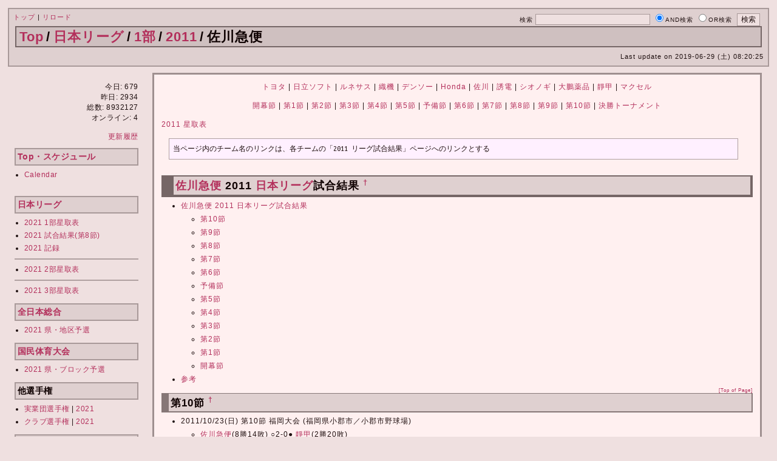

--- FILE ---
content_type: text/html; charset=UTF-8
request_url: http://www.leadoffman.info/softball/index.php?%E6%97%A5%E6%9C%AC%E3%83%AA%E3%83%BC%E3%82%B0%2F1%E9%83%A8%2F2011%2F%E4%BD%90%E5%B7%9D%E6%80%A5%E4%BE%BF
body_size: 132207
content:
<!DOCTYPE html>
<html lang="ja">
<valuecommerce   ptnOid="2546307" url="http://www.leadoffman.info/softball/" />
<head>
 <meta http-equiv="Content-Type" content="text/html; charset=UTF-8" />
 
 <title>日本リーグ/1部/2011/佐川急便 - Softball Stadium - Schedule &amp; Results</title>

 <link rel="icon" href="favicon.ico" type="image/vnd.microsoft.icon">
 <link rel="shortcut icon" href="favicon.ico" type="image/vnd.microsoft.icon">
 <link rel="apple-touch-icon-precomposed" href="http://www.leadoffman.info/softball/apple-touch-icon-precomposed.png" />
 <link rel="stylesheet" type="text/css" href="skin//pukiwiki_gs2.css?ver=red" />
 <link rel="alternate" hreflang="ja" href="http://www.leadoffman.info/softball/" />
 <link href="https://fonts.googleapis.com/css?family=Ubuntu+Mono&display=swap" rel="stylesheet">
 <!-- Global site tag (gtag.js) - Google Analytics -->
 <script async src="https://www.googletagmanager.com/gtag/js?id=UA-116282544-1"></script>
 <script>
   window.dataLayer = window.dataLayer || [];
   function gtag(){dataLayer.push(arguments);}
   gtag('js', new Date());
   gtag('config', 'UA-116282544-1');
 </script>
 <script type="text/javascript" src="skin/main.js" defer></script>
 <!-- <script type="text/javascript" src="skin/search2.js" defer></script> -->

</head>
<body>
<div id="pukiwiki-site-properties" style="display:none;">
<input type="hidden" class="site-props" value="{&quot;is_utf8&quot;:true,&quot;json_enabled&quot;:true,&quot;base_uri_pathname&quot;:&quot;/softball/index.php&quot;,&quot;base_uri_absolute&quot;:&quot;http://www.leadoffman.info/softball/index.php&quot;}" />
<input type="hidden" class="plugin-name" value="read" />
<input type="hidden" class="page-name" value="日本リーグ/1部/2011/佐川急便" />
<input type="hidden" class="page-in-edit" value="false" />
<input type="hidden" class="ticketlink-def" value="[]" />


<input type="hidden" class="external-link-cushion" value="{&quot;wait_seconds&quot;:5,&quot;internal_domains&quot;:[&quot;localhost&quot;,&quot;leadoffman.info&quot;],&quot;silent_external_domains&quot;:[&quot;pukiwiki.osdn.jp&quot;,&quot;pukiwiki.example.com&quot;]}" />
<input type="hidden" class="topicpath-links" value="[{&quot;page&quot;:&quot;日本リーグ&quot;,&quot;leaf&quot;:&quot;日本リーグ&quot;,&quot;uri&quot;:&quot;index.php?%E6%97%A5%E6%9C%AC%E3%83%AA%E3%83%BC%E3%82%B0&quot;},{&quot;page&quot;:&quot;日本リーグ/1部&quot;,&quot;leaf&quot;:&quot;1部&quot;,&quot;uri&quot;:&quot;index.php?%E6%97%A5%E6%9C%AC%E3%83%AA%E3%83%BC%E3%82%B0/1%E9%83%A8&quot;},{&quot;page&quot;:&quot;日本リーグ/1部/2011&quot;,&quot;leaf&quot;:&quot;2011&quot;,&quot;uri&quot;:&quot;index.php?%E6%97%A5%E6%9C%AC%E3%83%AA%E3%83%BC%E3%82%B0/1%E9%83%A8/2011&quot;}]" />
</div><script>
(function() {
    var link = document.querySelector("link[rel*='icon']") || document.createElement('link');
    link.type = 'image/x-icon';
    link.rel = 'shortcut icon';
    link.href = 'favicon.ico';
    document.getElementsByTagName('head')[0].appendChild(link);
}());
</script>
<script type="text/javascript" language="javascript">
function external_link(){
  var host_Name = location.host;
  var host_Check;
  var link_Href;

  for(var i=0; i < document.links.length; ++i){
    link_Href = document.links[i].host;
    host_Check = link_Href.indexOf(host_Name,0);

    if(host_Check == -1){
      document.links[i].innerHTML = document.links[i].innerHTML + " <img src=\"./image/external-link.png\" height=\"11px\" width=\"11px\" alt=\"[new window]\" class=\"external_link\">";
      document.links[i].target = "_blank";
    }
  }
}
window.onload = external_link;
</script>


<!--Header-->
<div id="header">

<!-- Header/Search -->
<form action="http://www.leadoffman.info/softball/index.php?cmd=search" method="post" id="head_search">
 <div>
  検索
  <input type="text"  name="word" value="" size="25" />
  <input type="radio" name="type" value="AND" class="radio" checked="checked" />AND検索
  <input type="radio" name="type" value="OR" class="radio" />OR検索
  &nbsp;<input type="submit" value="検索" />
 </div>
</form>

<div id="navigator">
<a href="index.php" >トップ</a> | <a href="index.php?%E6%97%A5%E6%9C%AC%E3%83%AA%E3%83%BC%E3%82%B0/1%E9%83%A8/2011/%E4%BD%90%E5%B7%9D%E6%80%A5%E4%BE%BF" >リロード</a></div>

<h1 class="title"><span class="small"><div><span class="topicpath-top"><a href="index.php?Top" class="link_page_passage" data-mtime="2021-10-23T06:46:14+09:00">Top</a><span class="topicpath-slash">/</span></span><a href="index.php?%E6%97%A5%E6%9C%AC%E3%83%AA%E3%83%BC%E3%82%B0">日本リーグ</a><span class="topicpath-slash">/</span><a href="index.php?%E6%97%A5%E6%9C%AC%E3%83%AA%E3%83%BC%E3%82%B0/1%E9%83%A8">1部</a><span class="topicpath-slash">/</span><a href="index.php?%E6%97%A5%E6%9C%AC%E3%83%AA%E3%83%BC%E3%82%B0/1%E9%83%A8/2011">2011</a><span class="topicpath-slash">/</span>佐川急便</div></span></h1>

<div class="pageinfo">
 Last update on 2019-06-29 (土) 08:20:25<span class="page_passage" data-mtime="2019-06-29T08:20:25+09:00"></span>
</div>
</div>

<div id="container">
<!--Left Box-->
 <div id="leftbox2">
   <div class="menubar">
    
<p><meta http-equiv="Keywords" content="ソフトボール,leadoffman,Softball Stadium,ソフトボールスタジアム,日本代表,日本リーグ" />
 <meta http-equiv="Description" content="女子ソフトボール情報サイト" /></p>
<p><script type="text/javascript" src="./js/jquery-1.8.0.min.js"></script>
<script type="text/javascript" src="./js/scrolltopcontrol.js?ver=blue"></script></p>
<div style="text-align:right">今日: 679</div>
<div style="text-align:right">昨日: 2934</div>
<div style="text-align:right">総数: 8932127</div>
<div style="text-align:right">オンライン: 4</div>
<div class="spacer">&nbsp;</div>
<div style="text-align:right"><a href="index.php?%E6%9B%B4%E6%96%B0%E5%B1%A5%E6%AD%B4" title="更新履歴" class="link_page_passage" data-mtime="2021-10-21T08:19:30+09:00"><!--autolink-->更新履歴<!--/autolink--></a></div>
<h2 id="content_30_0"><a href="index.php?Top" title="Top" class="link_page_passage" data-mtime="2021-10-23T06:46:14+09:00">Top・スケジュール</a></h2>
<ul class="list1 list-indent1"><li><a href="index.php?Calendar" title="Calendar" class="link_page_passage" data-mtime="2021-04-01T21:38:05+09:00"><!--autolink-->Calendar<!--/autolink--></a></li></ul>
<div class="spacer">&nbsp;</div>

<div class="jumpmenu"><a href="#navigator">[Top of Page]</a></div><h2 id="content_30_1"><!--autolink--><a href="index.php?%E6%97%A5%E6%9C%AC%E3%83%AA%E3%83%BC%E3%82%B0" class="link_page_passage" data-mtime="2020-11-11T01:09:22+09:00">日本リーグ</a><!--/autolink--></h2>
<ul class="list1 list-indent1"><li><a href="index.php?%E6%97%A5%E6%9C%AC%E3%83%AA%E3%83%BC%E3%82%B0/1%E9%83%A8/2021/%E6%98%9F%E5%8F%96%E8%A1%A8" title="日本リーグ/1部/2021/星取表" class="link_page_passage" data-mtime="2021-10-21T08:11:51+09:00">2021 1部星取表</a></li>
<li><a href="index.php?%E6%97%A5%E6%9C%AC%E3%83%AA%E3%83%BC%E3%82%B0/1%E9%83%A8/2021/%E7%AC%AC8%E7%AF%80" title="日本リーグ/1部/2021/第8節" class="link_page_passage" data-mtime="2021-10-12T12:43:35+09:00">2021 試合結果(第8節)</a></li>
<li><a href="index.php?%E6%97%A5%E6%9C%AC%E3%83%AA%E3%83%BC%E3%82%B0/1%E9%83%A8/2021/%E8%A8%98%E9%8C%B2" title="日本リーグ/1部/2021/記録" class="link_page_passage" data-mtime="2021-05-10T22:57:38+09:00">2021 記録</a></li></ul>
<hr class="full_hr" />
<ul class="list1 list-indent1"><li><a href="index.php?%E6%97%A5%E6%9C%AC%E3%83%AA%E3%83%BC%E3%82%B0/2%E9%83%A8/2021/%E6%98%9F%E5%8F%96%E8%A1%A8#hositori" title="日本リーグ/2部/2021/星取表" class="link_page_passage" data-mtime="2021-09-25T23:25:11+09:00">2021 2部星取表</a></li></ul>
<hr class="full_hr" />
<ul class="list1 list-indent1"><li><a href="index.php?%E6%97%A5%E6%9C%AC%E3%83%AA%E3%83%BC%E3%82%B0/3%E9%83%A8/2021/%E6%98%9F%E5%8F%96%E8%A1%A8#hositori" title="日本リーグ/3部/2021/星取表" class="link_page_passage" data-mtime="2021-09-13T10:03:27+09:00">2021 3部星取表</a></li></ul>

<div class="jumpmenu"><a href="#navigator">[Top of Page]</a></div><h2 id="content_30_2"><!--autolink--><a href="index.php?%E5%85%A8%E6%97%A5%E6%9C%AC%E7%B7%8F%E5%90%88" class="link_page_passage" data-mtime="2021-03-31T22:36:44+09:00">全日本総合</a><!--/autolink--></h2>
<ul class="list1 list-indent1"><li><a href="index.php?%E5%85%A8%E6%97%A5%E6%9C%AC%E7%B7%8F%E5%90%88/2021/%E5%9C%B0%E5%8C%BA%E4%BA%88%E9%81%B8" title="全日本総合/2021/地区予選" class="link_page_passage" data-mtime="2021-05-19T19:01:13+09:00">2021 県・地区予選</a></li></ul>

<div class="jumpmenu"><a href="#navigator">[Top of Page]</a></div><h2 id="content_30_3"><!--autolink--><a href="index.php?%E5%9B%BD%E6%B0%91%E4%BD%93%E8%82%B2%E5%A4%A7%E4%BC%9A" class="link_page_passage" data-mtime="2021-03-31T22:37:17+09:00">国民体育大会</a><!--/autolink--></h2>
<ul class="list1 list-indent1"><li><a href="index.php?%E5%9B%BD%E6%B0%91%E4%BD%93%E8%82%B2%E5%A4%A7%E4%BC%9A/2021/%E5%9C%B0%E5%8C%BA%E4%BA%88%E9%81%B8" title="国民体育大会/2021/地区予選" class="link_page_passage" data-mtime="2021-07-06T21:51:39+09:00">2021 県・ブロック予選</a></li></ul>

<div class="jumpmenu"><a href="#navigator">[Top of Page]</a></div><h2 id="content_30_4">他選手権</h2>
<ul class="list1 list-indent1"><li><!--autolink--><a href="index.php?%E5%AE%9F%E6%A5%AD%E5%9B%A3%E9%81%B8%E6%89%8B%E6%A8%A9" class="link_page_passage" data-mtime="2021-06-16T22:01:49+09:00">実業団選手権</a><!--/autolink--> | <a href="index.php?%E5%AE%9F%E6%A5%AD%E5%9B%A3%E9%81%B8%E6%89%8B%E6%A8%A9/2021" title="実業団選手権/2021" class="link_page_passage" data-mtime="2021-06-16T22:03:46+09:00">2021</a></li>
<li><!--autolink--><a href="index.php?%E3%82%AF%E3%83%A9%E3%83%96%E9%81%B8%E6%89%8B%E6%A8%A9" class="link_page_passage" data-mtime="2021-03-31T22:38:34+09:00">クラブ選手権</a><!--/autolink--> | <a href="index.php?%E3%82%AF%E3%83%A9%E3%83%96%E9%81%B8%E6%89%8B%E6%A8%A9/2021" title="クラブ選手権/2021" class="link_page_passage" data-mtime="2021-07-19T20:57:32+09:00">2021</a></li></ul>

<div class="jumpmenu"><a href="#navigator">[Top of Page]</a></div><h2 id="content_30_5">観戦のために</h2>
<ul class="list1 list-indent1"><li><a href="http://ck.jp.ap.valuecommerce.com/servlet/referral?sid=2546307&pid=877929341&vc_url=http%3a%2f%2fwww%2ejalan%2enet%2f%3fvos%3dnjalvccp99000" target="_blank" ><img src="http://ad.jp.ap.valuecommerce.com/servlet/gifbanner?sid=2546307&pid=877929341" height="1" width="1" border="0">宿予約じゃらんnet</a></li>
<li><a href="http://www.amazon.co.jp/gp/search?ie=UTF8&keywords=%E3%82%BD%E3%83%95%E3%83%88%E3%83%9C%E3%83%BC%E3%83%AB%E3%83%9E%E3%82%AC%E3%82%B8%E3%83%B3&tag=softball-22&index=blended&linkCode=ur2&camp=247&creative=1211">ソフマガ(Amazon)</a><img src="http://www.assoc-amazon.jp/e/ir?t=softball-22&l=ur2&o=9" width="1" height="1" border="0" alt="" style="border:none !important; margin:0px !important;" /></li></ul>

<div class="jumpmenu"><a href="#navigator">[Top of Page]</a></div><h2 id="content_30_6">リンク</h2>
<ul class="list1 list-indent1"><li><a href="index.php?%E3%83%AA%E3%83%B3%E3%82%AF%28%E5%9B%BD%E5%86%85%29" title="リンク(国内)" class="link_page_passage" data-mtime="2020-12-06T03:47:49+09:00"><!--autolink-->リンク(国内)<!--/autolink--></a></li>
<li><a href="index.php?%E3%83%AA%E3%83%B3%E3%82%AF%28%E6%B5%B7%E5%A4%96%29" title="リンク(海外)" class="link_page_passage" data-mtime="2019-06-29T08:20:25+09:00"><!--autolink-->リンク(海外)<!--/autolink--></a></li></ul>
<div class="spacer">&nbsp;</div>
<div class="spacer">&nbsp;</div>

<div class="jumpmenu"><a href="#navigator">[Top of Page]</a></div><h2 id="content_30_7">国際試合</h2>
<ul class="list1 list-indent1"><li><a href="index.php?%E6%97%A5%E6%9C%AC%E4%BB%A3%E8%A1%A8/%E5%9B%BD%E9%9A%9B%E8%A9%A6%E5%90%88" title="日本代表/国際試合" class="link_page_passage" data-mtime="2020-05-06T15:29:50+09:00"><!--autolink-->日本代表<!--/autolink-->戦歴</a></li>
<li><a href="index.php?%E6%97%A5%E7%B1%B3%E8%B1%AA%E4%B8%AD%E5%AF%BE%E6%88%A6" title="日米豪中対戦" class="link_page_passage" data-mtime="2019-06-29T08:20:26+09:00"><!--autolink-->日米豪中対戦<!--/autolink--></a></li></ul>
<hr class="full_hr" />
<ul class="list1 list-indent1"><li><a href="index.php?%E3%82%AA%E3%83%AA%E3%83%B3%E3%83%94%E3%83%83%E3%82%AF" title="オリンピック" class="link_page_passage" data-mtime="2021-05-13T11:30:59+09:00"><!--autolink-->オリンピック<!--/autolink--></a></li>
<li><a href="index.php?%E3%83%AF%E3%83%BC%E3%83%AB%E3%83%89%E3%82%AB%E3%83%83%E3%83%97" title="ワールドカップ" class="link_page_passage" data-mtime="2020-05-05T01:21:49+09:00"><!--autolink-->ワールドカップ<!--/autolink--></a></li>
<li><a href="index.php?%E3%82%A2%E3%82%B8%E3%82%A2%E7%AB%B6%E6%8A%80%E5%A4%A7%E4%BC%9A" title="アジア競技大会" class="link_page_passage" data-mtime="2019-09-12T13:37:25+09:00"><!--autolink-->アジア競技大会<!--/autolink--></a></li>
<li><a href="index.php?%E3%82%A2%E3%82%B8%E3%82%A2%E3%82%AB%E3%83%83%E3%83%97" title="アジアカップ" class="link_page_passage" data-mtime="2020-10-15T21:58:19+09:00"><!--autolink-->アジアカップ<!--/autolink--></a></li>
<li><a href="index.php?%E6%9D%B1%E3%82%A2%E3%82%B8%E3%82%A2%E3%82%AB%E3%83%83%E3%83%97" title="東アジアカップ" class="link_page_passage" data-mtime="2019-06-29T08:20:26+09:00"><!--autolink-->東アジアカップ<!--/autolink--></a></li></ul>
<hr class="full_hr" />
<ul class="list1 list-indent1"><li><a href="index.php?%E3%82%B8%E3%83%A3%E3%83%91%E3%83%B3%E3%82%AB%E3%83%83%E3%83%97" title="ジャパンカップ" class="link_page_passage" data-mtime="2019-09-01T18:54:26+09:00"><!--autolink-->ジャパンカップ<!--/autolink--></a></li>
<li><a href="index.php?%E3%82%A4%E3%83%B3%E3%82%BF%E3%83%BC%E3%83%8A%E3%82%B7%E3%83%A7%E3%83%8A%E3%83%AB%E3%82%AB%E3%83%83%E3%83%97" title="インターナショナルカップ" class="link_page_passage" data-mtime="2019-07-08T03:41:18+09:00"><!--autolink-->インターナショナルカップ<!--/autolink--></a></li>
<li><a href="index.php?%E3%82%AB%E3%83%8A%E3%83%80%E3%82%AB%E3%83%83%E3%83%97" title="カナダカップ" class="link_page_passage" data-mtime="2021-05-13T11:14:57+09:00"><!--autolink-->カナダカップ<!--/autolink--></a></li>
<li><a href="index.php?%E3%82%AA%E3%83%BC%E3%82%B9%E3%83%88%E3%83%A9%E3%83%AA%E3%82%A2%E3%83%91%E3%82%B7%E3%83%95%E3%82%A3%E3%83%83%E3%82%AF%E3%82%AB%E3%83%83%E3%83%97" title="オーストラリアパシフィックカップ" class="link_page_passage" data-mtime="2020-11-09T04:26:49+09:00"><!--autolink-->オーストラリアパシフィックカップ<!--/autolink--></a></li>
<li><a href="index.php?%E6%97%A5%E7%B1%B3%E5%AF%BE%E6%8A%97" title="日米対抗" class="link_page_passage" data-mtime="2019-06-29T08:20:26+09:00"><!--autolink-->日米対抗<!--/autolink--></a></li></ul>
<hr class="full_hr" />
<ul class="list1 list-indent1"><li><a href="index.php?%E5%9B%BD%E9%9A%9B%E5%A4%A7%E4%BC%9A" title="国際大会" class="link_page_passage" data-mtime="2020-05-06T15:03:32+09:00">その他</a></li></ul>

<div class="jumpmenu"><a href="#navigator">[Top of Page]</a></div><h2 id="content_30_8">ナショナルチーム</h2>
<ul class="list1 list-indent1"><li><a href="index.php?%E6%97%A5%E6%9C%AC%E4%BB%A3%E8%A1%A8" title="日本代表" class="link_page_passage" data-mtime="2021-03-23T20:45:48+09:00"><!--autolink-->日本代表<!--/autolink--></a></li>
<li><a href="index.php?%E3%82%A2%E3%83%A1%E3%83%AA%E3%82%AB%E4%BB%A3%E8%A1%A8" title="アメリカ代表" class="link_page_passage" data-mtime="2021-07-04T23:05:12+09:00"><!--autolink-->アメリカ代表<!--/autolink--></a></li>
<li><a href="index.php?%E3%82%AA%E3%83%BC%E3%82%B9%E3%83%88%E3%83%A9%E3%83%AA%E3%82%A2%E4%BB%A3%E8%A1%A8" title="オーストラリア代表" class="link_page_passage" data-mtime="2021-07-04T23:20:47+09:00"><!--autolink-->オーストラリア代表<!--/autolink--></a></li>
<li><a href="index.php?%E4%B8%AD%E5%9B%BD%E4%BB%A3%E8%A1%A8" title="中国代表" class="link_page_passage" data-mtime="2019-10-09T19:39:33+09:00"><!--autolink-->中国代表<!--/autolink--></a></li></ul>

<div class="jumpmenu"><a href="#navigator">[Top of Page]</a></div><h2 id="content_30_9">その他</h2>
<ul class="list1 list-indent1"><li><a href="index.php?FAQ" title="FAQ" class="link_page_passage" data-mtime="2020-08-04T01:53:04+09:00">ルールなどFAQ</a></li></ul>
<ul class="list1 list-indent1"><li><a href="index.php?schedule" title="schedule" class="link_page_passage" data-mtime="2019-06-29T08:20:25+09:00">過去のスケジュール</a></li></ul>
<ul class="list1 list-indent1"><li><a href="index.php?%E3%82%AA%E3%83%BC%E3%83%97%E3%83%B3%E6%88%A6" title="オープン戦" class="link_page_passage" data-mtime="2019-06-29T08:20:25+09:00">過去の<!--autolink-->オープン戦<!--/autolink--></a></li></ul>
<ul class="list1 list-indent1"><li><a href="index.php?%E8%A1%A8%E8%A8%98%E3%81%AB%E3%81%A4%E3%81%84%E3%81%A6" title="表記について" class="link_page_passage" data-mtime="2019-06-29T08:20:26+09:00"><!--autolink-->表記について<!--/autolink--></a></li></ul>
<ul class="list1 list-indent1"><li><a href="index.php?about" title="about" class="link_page_passage" data-mtime="2019-06-29T08:20:25+09:00">当サイトについて</a></li></ul>
<ul class="list1 list-indent1"><li><a href="index.php?%E6%9B%B4%E6%96%B0%E5%B1%A5%E6%AD%B4" title="更新履歴" class="link_page_passage" data-mtime="2021-10-21T08:19:30+09:00"><!--autolink-->更新履歴<!--/autolink--></a>
<div class="spacer">&nbsp;</div></li></ul>
<div style="text-align:center"><a href="https://twitter.com/leadoffman_info?ref_src=twsrc%5Etfw" class="twitter-follow-button" data-lang="en" data-show-count="false">Follow @leadoffman_info</a><script async src="https://platform.twitter.com/widgets.js" charset="utf-8"></script></div>

      </div>
</div>

<!--Center Box-->
 <div id="centerbox_noright2">
 

<div id="contents">



<div style="text-align:center"><a href="index.php?%E6%97%A5%E6%9C%AC%E3%83%AA%E3%83%BC%E3%82%B0/1%E9%83%A8/2011/%E3%83%88%E3%83%A8%E3%82%BF%E8%87%AA%E5%8B%95%E8%BB%8A" title="日本リーグ/1部/2011/トヨタ自動車" class="link_page_passage" data-mtime="2019-06-29T08:20:25+09:00">トヨタ</a> | <a href="index.php?%E6%97%A5%E6%9C%AC%E3%83%AA%E3%83%BC%E3%82%B0/1%E9%83%A8/2011/%E6%97%A5%E7%AB%8B%E3%82%BD%E3%83%95%E3%83%88%E3%82%A6%E3%82%A7%E3%82%A2" title="日本リーグ/1部/2011/日立ソフトウェア" class="link_page_passage" data-mtime="2019-06-29T08:20:25+09:00"><!--autolink-->日立<!--/autolink-->ソフト</a> | <a href="index.php?%E6%97%A5%E6%9C%AC%E3%83%AA%E3%83%BC%E3%82%B0/1%E9%83%A8/2011/%E3%83%AB%E3%83%8D%E3%82%B5%E3%82%B9%E3%82%A8%E3%83%AC%E3%82%AF%E3%83%88%E3%83%AD%E3%83%8B%E3%82%AF%E3%82%B9%E9%AB%98%E5%B4%8E" title="日本リーグ/1部/2011/ルネサスエレクトロニクス高崎" class="link_page_passage" data-mtime="2019-06-29T08:20:25+09:00">ルネサス</a> | <a href="index.php?%E6%97%A5%E6%9C%AC%E3%83%AA%E3%83%BC%E3%82%B0/1%E9%83%A8/2011/%E8%B1%8A%E7%94%B0%E8%87%AA%E5%8B%95%E7%B9%94%E6%A9%9F" title="日本リーグ/1部/2011/豊田自動織機" class="link_page_passage" data-mtime="2019-06-29T08:20:25+09:00">織機</a> | <a href="index.php?%E6%97%A5%E6%9C%AC%E3%83%AA%E3%83%BC%E3%82%B0/1%E9%83%A8/2011/%E3%83%87%E3%83%B3%E3%82%BD%E3%83%BC" title="日本リーグ/1部/2011/デンソー" class="link_page_passage" data-mtime="2019-06-29T08:20:25+09:00"><!--autolink-->デンソー<!--/autolink--></a> | <a href="index.php?%E6%97%A5%E6%9C%AC%E3%83%AA%E3%83%BC%E3%82%B0/1%E9%83%A8/2011/Honda" title="日本リーグ/1部/2011/Honda" class="link_page_passage" data-mtime="2019-06-29T08:20:25+09:00">Honda</a> | <a href="index.php?%E6%97%A5%E6%9C%AC%E3%83%AA%E3%83%BC%E3%82%B0/1%E9%83%A8/2011/%E4%BD%90%E5%B7%9D%E6%80%A5%E4%BE%BF" title="日本リーグ/1部/2011/佐川急便" class="link_page_passage" data-mtime="2019-06-29T08:20:25+09:00">佐川</a> | <a href="index.php?%E6%97%A5%E6%9C%AC%E3%83%AA%E3%83%BC%E3%82%B0/1%E9%83%A8/2011/%E5%A4%AA%E9%99%BD%E8%AA%98%E9%9B%BB" title="日本リーグ/1部/2011/太陽誘電" class="link_page_passage" data-mtime="2019-06-29T08:20:25+09:00">誘電</a> | <a href="index.php?%E6%97%A5%E6%9C%AC%E3%83%AA%E3%83%BC%E3%82%B0/1%E9%83%A8/2011/%E3%82%B7%E3%82%AA%E3%83%8E%E3%82%AE%E8%A3%BD%E8%96%AC" title="日本リーグ/1部/2011/シオノギ製薬" class="link_page_passage" data-mtime="2019-06-29T08:20:25+09:00">シオノギ</a> | <a href="index.php?%E6%97%A5%E6%9C%AC%E3%83%AA%E3%83%BC%E3%82%B0/1%E9%83%A8/2011/%E5%A4%A7%E9%B5%AC%E8%96%AC%E5%93%81" title="日本リーグ/1部/2011/大鵬薬品" class="link_page_passage" data-mtime="2019-06-29T08:20:25+09:00"><!--autolink-->大鵬薬品<!--/autolink--></a> | <a href="index.php?%E6%97%A5%E6%9C%AC%E3%83%AA%E3%83%BC%E3%82%B0/1%E9%83%A8/2011/%E9%9D%9C%E7%94%B2" title="日本リーグ/1部/2011/靜甲" class="link_page_passage" data-mtime="2019-06-29T08:20:25+09:00"><!--autolink-->靜甲<!--/autolink--></a> | <a href="index.php?%E6%97%A5%E6%9C%AC%E3%83%AA%E3%83%BC%E3%82%B0/1%E9%83%A8/2011/%E6%97%A5%E7%AB%8B%E3%83%9E%E3%82%AF%E3%82%BB%E3%83%AB" title="日本リーグ/1部/2011/日立マクセル" class="link_page_passage" data-mtime="2019-06-29T08:20:25+09:00">マクセル</a></div>
<div class="spacer">&nbsp;</div>
<div style="text-align:center"><a href="index.php?%E6%97%A5%E6%9C%AC%E3%83%AA%E3%83%BC%E3%82%B0/1%E9%83%A8/2011/%E9%96%8B%E5%B9%95%E7%AF%80" title="日本リーグ/1部/2011/開幕節" class="link_page_passage" data-mtime="2019-06-29T08:20:25+09:00">開幕節</a> | <a href="index.php?%E6%97%A5%E6%9C%AC%E3%83%AA%E3%83%BC%E3%82%B0/1%E9%83%A8/2011/%E7%AC%AC1%E7%AF%80" title="日本リーグ/1部/2011/第1節" class="link_page_passage" data-mtime="2019-06-29T08:20:25+09:00">第1節</a> | <a href="index.php?%E6%97%A5%E6%9C%AC%E3%83%AA%E3%83%BC%E3%82%B0/1%E9%83%A8/2011/%E7%AC%AC2%E7%AF%80" title="日本リーグ/1部/2011/第2節" class="link_page_passage" data-mtime="2019-06-29T08:20:25+09:00">第2節</a> | <a href="index.php?%E6%97%A5%E6%9C%AC%E3%83%AA%E3%83%BC%E3%82%B0/1%E9%83%A8/2011/%E7%AC%AC3%E7%AF%80" title="日本リーグ/1部/2011/第3節" class="link_page_passage" data-mtime="2019-06-29T08:20:25+09:00">第3節</a> | <a href="index.php?%E6%97%A5%E6%9C%AC%E3%83%AA%E3%83%BC%E3%82%B0/1%E9%83%A8/2011/%E7%AC%AC4%E7%AF%80" title="日本リーグ/1部/2011/第4節" class="link_page_passage" data-mtime="2019-06-29T08:20:25+09:00">第4節</a> | <a href="index.php?%E6%97%A5%E6%9C%AC%E3%83%AA%E3%83%BC%E3%82%B0/1%E9%83%A8/2011/%E7%AC%AC5%E7%AF%80" title="日本リーグ/1部/2011/第5節" class="link_page_passage" data-mtime="2019-06-29T08:20:25+09:00">第5節</a> | <a href="index.php?%E6%97%A5%E6%9C%AC%E3%83%AA%E3%83%BC%E3%82%B0/1%E9%83%A8/2011/%E4%BA%88%E5%82%99%E7%AF%80%28%E5%89%8D%E5%8D%8A%29" title="日本リーグ/1部/2011/予備節(前半)" class="link_page_passage" data-mtime="2019-06-29T08:20:25+09:00">予備節</a> | <a href="index.php?%E6%97%A5%E6%9C%AC%E3%83%AA%E3%83%BC%E3%82%B0/1%E9%83%A8/2011/%E7%AC%AC6%E7%AF%80" title="日本リーグ/1部/2011/第6節" class="link_page_passage" data-mtime="2019-06-29T08:20:25+09:00">第6節</a> | <a href="index.php?%E6%97%A5%E6%9C%AC%E3%83%AA%E3%83%BC%E3%82%B0/1%E9%83%A8/2011/%E7%AC%AC7%E7%AF%80" title="日本リーグ/1部/2011/第7節" class="link_page_passage" data-mtime="2019-06-29T08:20:25+09:00">第7節</a> | <a href="index.php?%E6%97%A5%E6%9C%AC%E3%83%AA%E3%83%BC%E3%82%B0/1%E9%83%A8/2011/%E7%AC%AC8%E7%AF%80" title="日本リーグ/1部/2011/第8節" class="link_page_passage" data-mtime="2019-12-14T20:34:19+09:00">第8節</a> | <a href="index.php?%E6%97%A5%E6%9C%AC%E3%83%AA%E3%83%BC%E3%82%B0/1%E9%83%A8/2011/%E7%AC%AC9%E7%AF%80" title="日本リーグ/1部/2011/第9節" class="link_page_passage" data-mtime="2019-06-29T08:20:25+09:00">第9節</a> | <a href="index.php?%E6%97%A5%E6%9C%AC%E3%83%AA%E3%83%BC%E3%82%B0/1%E9%83%A8/2011/%E7%AC%AC10%E7%AF%80" title="日本リーグ/1部/2011/第10節" class="link_page_passage" data-mtime="2019-06-29T08:20:25+09:00">第10節</a> | <a href="index.php?%E6%97%A5%E6%9C%AC%E3%83%AA%E3%83%BC%E3%82%B0/1%E9%83%A8/2011/%E6%B1%BA%E5%8B%9D%E3%83%88%E3%83%BC%E3%83%8A%E3%83%A1%E3%83%B3%E3%83%88" title="日本リーグ/1部/2011/決勝トーナメント" class="link_page_passage" data-mtime="2019-06-29T08:20:25+09:00">決勝トーナメント</a></div>
<p><a href="index.php?%E6%97%A5%E6%9C%AC%E3%83%AA%E3%83%BC%E3%82%B0/1%E9%83%A8/2011/%E6%98%9F%E5%8F%96%E8%A1%A8" title="日本リーグ/1部/2011/星取表" class="link_page_passage" data-mtime="2019-06-29T08:20:25+09:00">2011 星取表</a></p>
<pre>当ページ内のチーム名のリンクは、各チームの「2011 リーグ試合結果」ページへのリンクとする</pre>


<div class="spacer">&nbsp;</div>
<h2 id="content_1_0"><a href="index.php?%E6%97%A5%E6%9C%AC%E3%83%AA%E3%83%BC%E3%82%B0/1%E9%83%A8/2011/%E4%BD%90%E5%B7%9D%E6%80%A5%E4%BE%BF" title="日本リーグ/1部/2011/佐川急便" class="link_page_passage" data-mtime="2019-06-29T08:20:25+09:00"><!--autolink-->佐川急便<!--/autolink--></a> 2011 <!--autolink--><a href="index.php?%E6%97%A5%E6%9C%AC%E3%83%AA%E3%83%BC%E3%82%B0" class="link_page_passage" data-mtime="2020-11-11T01:09:22+09:00">日本リーグ</a><!--/autolink-->試合結果  <a class="anchor_super" id="b233c8bb" href="index.php?%E6%97%A5%E6%9C%AC%E3%83%AA%E3%83%BC%E3%82%B0/1%E9%83%A8/2011/%E4%BD%90%E5%B7%9D%E6%80%A5%E4%BE%BF#b233c8bb" title="b233c8bb">&dagger;</a></h2>
<div class="contents">
<a id="contents_1"></a>
<ul class="list1 list-indent1"><li><a href="#b233c8bb"> 佐川急便 2011 日本リーグ試合結果 </a>
<ul class="list2 list-indent1"><li><a href="#n10setsu"> 第10節 </a></li>
<li><a href="#n9setsu"> 第9節 </a></li>
<li><a href="#n8setsu"> 第8節 </a></li>
<li><a href="#n7setsu"> 第7節 </a></li>
<li><a href="#n6setsu"> 第6節 </a></li>
<li><a href="#yobi1setsu"> 予備節 </a></li>
<li><a href="#n5setsu"> 第5節 </a></li>
<li><a href="#n4setsu"> 第4節 </a></li>
<li><a href="#n3setsu"> 第3節 </a></li>
<li><a href="#n2setsu"> 第2節 </a></li>
<li><a href="#n1setsu"> 第1節 </a></li>
<li><a href="#kaimaku"> 開幕節 </a></li></ul></li>
<li><a href="#a32d148c"> 参考 </a></li></ul>
</div>


<div class="jumpmenu"><a href="#navigator">[Top of Page]</a></div><h3 id="content_1_1">第10節  <a class="anchor_super" id="n10setsu" href="index.php?%E6%97%A5%E6%9C%AC%E3%83%AA%E3%83%BC%E3%82%B0/1%E9%83%A8/2011/%E4%BD%90%E5%B7%9D%E6%80%A5%E4%BE%BF#n10setsu" title="n10setsu">&dagger;</a></h3>

<ul class="list1 list-indent1"><li>2011/10/23(日) 第10節 福岡大会 (福岡県小郡市／小郡市野球場)
<ul class="list2 list-indent1"><li><a href="index.php?%E6%97%A5%E6%9C%AC%E3%83%AA%E3%83%BC%E3%82%B0/1%E9%83%A8/2011/%E4%BD%90%E5%B7%9D%E6%80%A5%E4%BE%BF" title="日本リーグ/1部/2011/佐川急便" class="link_page_passage" data-mtime="2019-06-29T08:20:25+09:00"><!--autolink-->佐川急便<!--/autolink--></a>(8勝14敗) ○2-0● <a href="index.php?%E6%97%A5%E6%9C%AC%E3%83%AA%E3%83%BC%E3%82%B0/1%E9%83%A8/2011/%E9%9D%9C%E7%94%B2" title="日本リーグ/1部/2011/靜甲" class="link_page_passage" data-mtime="2019-06-29T08:20:25+09:00"><!--autolink-->靜甲<!--/autolink--></a>(2勝20敗)</li></ul></li></ul>
<div class="ie5"><table class="style_table" cellspacing="1" border="0"><tbody><tr><th class="style_th"></th><th class="style_th">1</th><th class="style_th">2</th><th class="style_th">3</th><th class="style_th">4</th><th class="style_th">5</th><th class="style_th">6</th><th class="style_th">7</th><th class="style_th">Run</th><th class="style_th">Hit</th><th class="style_th">Err</th></tr>
<tr><td class="style_td"><a href="index.php?%E6%97%A5%E6%9C%AC%E3%83%AA%E3%83%BC%E3%82%B0/1%E9%83%A8/2011/%E9%9D%9C%E7%94%B2" title="日本リーグ/1部/2011/靜甲" class="link_page_passage" data-mtime="2019-06-29T08:20:25+09:00"><!--autolink-->靜甲<!--/autolink--></a></td><td class="style_td">0</td><td class="style_td">0</td><td class="style_td">0</td><td class="style_td">0</td><td class="style_td">0</td><td class="style_td">0</td><td class="style_td">0</td><td class="style_td">0</td><td class="style_td">2</td><td class="style_td">1</td></tr>
<tr><td class="style_td"><a href="index.php?%E6%97%A5%E6%9C%AC%E3%83%AA%E3%83%BC%E3%82%B0/1%E9%83%A8/2011/%E4%BD%90%E5%B7%9D%E6%80%A5%E4%BE%BF" title="日本リーグ/1部/2011/佐川急便" class="link_page_passage" data-mtime="2019-06-29T08:20:25+09:00"><!--autolink-->佐川急便<!--/autolink--></a></td><td class="style_td">0</td><td class="style_td">0</td><td class="style_td">0</td><td class="style_td">0</td><td class="style_td">2</td><td class="style_td">0</td><td class="style_td">x</td><td class="style_td">2</td><td class="style_td">8</td><td class="style_td">0</td></tr>
</tbody></table></div>
<ul class="list3 list-indent3"><li><a href="index.php?%E6%97%A5%E6%9C%AC%E3%83%AA%E3%83%BC%E3%82%B0/1%E9%83%A8/2011/%E9%9D%9C%E7%94%B2" title="日本リーグ/1部/2011/靜甲" class="link_page_passage" data-mtime="2019-06-29T08:20:25+09:00"><!--autolink-->靜甲<!--/autolink--></a>：●河部祐里(2勝8敗)、鈴木麻美－田中美穂、計盛志津子</li>
<li><a href="index.php?%E6%97%A5%E6%9C%AC%E3%83%AA%E3%83%BC%E3%82%B0/1%E9%83%A8/2011/%E4%BD%90%E5%B7%9D%E6%80%A5%E4%BE%BF" title="日本リーグ/1部/2011/佐川急便" class="link_page_passage" data-mtime="2019-06-29T08:20:25+09:00"><!--autolink-->佐川急便<!--/autolink--></a>：○ジャスティン・スメサート(6回)(7勝8敗)－野添由加(6回)</li>
<li><a href="index.php?%E6%97%A5%E6%9C%AC%E3%83%AA%E3%83%BC%E3%82%B0/1%E9%83%A8/2011/%E9%9D%9C%E7%94%B2" title="日本リーグ/1部/2011/靜甲" class="link_page_passage" data-mtime="2019-06-29T08:20:25+09:00"><!--autolink-->靜甲<!--/autolink--></a>：-</li>
<li><a href="index.php?%E6%97%A5%E6%9C%AC%E3%83%AA%E3%83%BC%E3%82%B0/1%E9%83%A8/2011/%E4%BD%90%E5%B7%9D%E6%80%A5%E4%BE%BF" title="日本リーグ/1部/2011/佐川急便" class="link_page_passage" data-mtime="2019-06-29T08:20:25+09:00"><!--autolink-->佐川急便<!--/autolink--></a>：(本) <!--autolink--><a href="index.php?%E6%9D%BE%E4%B8%8B%E5%8F%8B%E9%87%8C" class="link_page_passage" data-mtime="2019-06-29T08:20:26+09:00">松下友里</a><!--/autolink-->(2号) (二) 森田歩</li></ul>

<hr class="full_hr" />

<ul class="list1 list-indent1"><li>2011/10/22(土) 第10節 福岡大会 (福岡県小郡市／小郡市野球場)
<ul class="list2 list-indent1"><li><a href="index.php?%E6%97%A5%E6%9C%AC%E3%83%AA%E3%83%BC%E3%82%B0/1%E9%83%A8/2011/%E3%83%AB%E3%83%8D%E3%82%B5%E3%82%B9%E3%82%A8%E3%83%AC%E3%82%AF%E3%83%88%E3%83%AD%E3%83%8B%E3%82%AF%E3%82%B9%E9%AB%98%E5%B4%8E" title="日本リーグ/1部/2011/ルネサスエレクトロニクス高崎" class="link_page_passage" data-mtime="2019-06-29T08:20:25+09:00"><!--autolink-->ルネサスエレクトロニクス高崎<!--/autolink--></a>(18勝3敗) ○2-1● <a href="index.php?%E6%97%A5%E6%9C%AC%E3%83%AA%E3%83%BC%E3%82%B0/1%E9%83%A8/2011/%E4%BD%90%E5%B7%9D%E6%80%A5%E4%BE%BF" title="日本リーグ/1部/2011/佐川急便" class="link_page_passage" data-mtime="2019-06-29T08:20:25+09:00"><!--autolink-->佐川急便<!--/autolink--></a>(7勝14敗)</li></ul></li></ul>
<div class="ie5"><table class="style_table" cellspacing="1" border="0"><tbody><tr><th class="style_th"></th><th class="style_th">1</th><th class="style_th">2</th><th class="style_th">3</th><th class="style_th">4</th><th class="style_th">5</th><th class="style_th">6</th><th class="style_th">7</th><th class="style_th">8</th><th class="style_th">Run</th><th class="style_th">Hit</th><th class="style_th">Err</th></tr>
<tr><td class="style_td"><a href="index.php?%E6%97%A5%E6%9C%AC%E3%83%AA%E3%83%BC%E3%82%B0/1%E9%83%A8/2011/%E3%83%AB%E3%83%8D%E3%82%B5%E3%82%B9%E3%82%A8%E3%83%AC%E3%82%AF%E3%83%88%E3%83%AD%E3%83%8B%E3%82%AF%E3%82%B9%E9%AB%98%E5%B4%8E" title="日本リーグ/1部/2011/ルネサスエレクトロニクス高崎" class="link_page_passage" data-mtime="2019-06-29T08:20:25+09:00"><!--autolink-->ルネサスエレクトロニクス高崎<!--/autolink--></a></td><td class="style_td">0</td><td class="style_td">0</td><td class="style_td">0</td><td class="style_td">0</td><td class="style_td">0</td><td class="style_td">0</td><td class="style_td">0</td><td class="style_td">2</td><td class="style_td">2</td><td class="style_td">4</td><td class="style_td">1</td></tr>
<tr><td class="style_td"><a href="index.php?%E6%97%A5%E6%9C%AC%E3%83%AA%E3%83%BC%E3%82%B0/1%E9%83%A8/2011/%E4%BD%90%E5%B7%9D%E6%80%A5%E4%BE%BF" title="日本リーグ/1部/2011/佐川急便" class="link_page_passage" data-mtime="2019-06-29T08:20:25+09:00"><!--autolink-->佐川急便<!--/autolink--></a></td><td class="style_td">0</td><td class="style_td">0</td><td class="style_td">0</td><td class="style_td">0</td><td class="style_td">0</td><td class="style_td">0</td><td class="style_td">0</td><td class="style_td">1</td><td class="style_td">1</td><td class="style_td">8</td><td class="style_td">1</td></tr>
</tbody></table></div>
<ul class="list3 list-indent3"><li><a href="index.php?%E6%97%A5%E6%9C%AC%E3%83%AA%E3%83%BC%E3%82%B0/1%E9%83%A8/2011/%E3%83%AB%E3%83%8D%E3%82%B5%E3%82%B9%E3%82%A8%E3%83%AC%E3%82%AF%E3%83%88%E3%83%AD%E3%83%8B%E3%82%AF%E3%82%B9%E9%AB%98%E5%B4%8E" title="日本リーグ/1部/2011/ルネサスエレクトロニクス高崎" class="link_page_passage" data-mtime="2019-06-29T08:20:25+09:00"><!--autolink-->ルネサスエレクトロニクス高崎<!--/autolink--></a>：山下絢(5回1/3)、○黒川春華(2回2/3)(2勝)－<!--autolink--><a href="index.php?%E5%B3%B0%E5%B9%B8%E4%BB%A3" class="link_page_passage" data-mtime="2021-02-22T20:38:54+09:00">峰幸代</a><!--/autolink-->(8回)</li>
<li><a href="index.php?%E6%97%A5%E6%9C%AC%E3%83%AA%E3%83%BC%E3%82%B0/1%E9%83%A8/2011/%E4%BD%90%E5%B7%9D%E6%80%A5%E4%BE%BF" title="日本リーグ/1部/2011/佐川急便" class="link_page_passage" data-mtime="2019-06-29T08:20:25+09:00"><!--autolink-->佐川急便<!--/autolink--></a>：信長香菜(7回)、●ジャスティン・スメサート(1回)(6勝8敗)－山科真里奈(8回)</li>
<li><a href="index.php?%E6%97%A5%E6%9C%AC%E3%83%AA%E3%83%BC%E3%82%B0/1%E9%83%A8/2011/%E3%83%AB%E3%83%8D%E3%82%B5%E3%82%B9%E3%82%A8%E3%83%AC%E3%82%AF%E3%83%88%E3%83%AD%E3%83%8B%E3%82%AF%E3%82%B9%E9%AB%98%E5%B4%8E" title="日本リーグ/1部/2011/ルネサスエレクトロニクス高崎" class="link_page_passage" data-mtime="2019-06-29T08:20:25+09:00"><!--autolink-->ルネサスエレクトロニクス高崎<!--/autolink--></a>：(三) <!--autolink--><a href="index.php?%E5%B1%B1%E6%9C%AC%E5%84%AA" class="link_page_passage" data-mtime="2021-02-22T20:37:23+09:00">山本優</a><!--/autolink--></li>
<li><a href="index.php?%E6%97%A5%E6%9C%AC%E3%83%AA%E3%83%BC%E3%82%B0/1%E9%83%A8/2011/%E4%BD%90%E5%B7%9D%E6%80%A5%E4%BE%BF" title="日本リーグ/1部/2011/佐川急便" class="link_page_passage" data-mtime="2019-06-29T08:20:25+09:00"><!--autolink-->佐川急便<!--/autolink--></a>：(二) 前田遥</li></ul>


<div class="jumpmenu"><a href="#navigator">[Top of Page]</a></div><h3 id="content_1_2">第9節  <a class="anchor_super" id="n9setsu" href="index.php?%E6%97%A5%E6%9C%AC%E3%83%AA%E3%83%BC%E3%82%B0/1%E9%83%A8/2011/%E4%BD%90%E5%B7%9D%E6%80%A5%E4%BE%BF#n9setsu" title="n9setsu">&dagger;</a></h3>

<ul class="list1 list-indent1"><li>2011/10/16(日) 第9節 小田原大会 (神奈川県小田原市／上府中公園小田原球場)
<ul class="list2 list-indent1"><li><a href="index.php?%E6%97%A5%E6%9C%AC%E3%83%AA%E3%83%BC%E3%82%B0/1%E9%83%A8/2011/%E4%BD%90%E5%B7%9D%E6%80%A5%E4%BE%BF" title="日本リーグ/1部/2011/佐川急便" class="link_page_passage" data-mtime="2019-06-29T08:20:25+09:00"><!--autolink-->佐川急便<!--/autolink--></a>(7勝13敗) ○4-3● <a href="index.php?%E6%97%A5%E6%9C%AC%E3%83%AA%E3%83%BC%E3%82%B0/1%E9%83%A8/2011/%E5%A4%AA%E9%99%BD%E8%AA%98%E9%9B%BB" title="日本リーグ/1部/2011/太陽誘電" class="link_page_passage" data-mtime="2019-06-29T08:20:25+09:00"><!--autolink-->太陽誘電<!--/autolink--></a>(11勝9敗)</li></ul></li></ul>
<div class="ie5"><table class="style_table" cellspacing="1" border="0"><tbody><tr><th class="style_th"></th><th class="style_th">1</th><th class="style_th">2</th><th class="style_th">3</th><th class="style_th">4</th><th class="style_th">5</th><th class="style_th">6</th><th class="style_th">7</th><th class="style_th">Run</th><th class="style_th">Hit</th><th class="style_th">Err</th></tr>
<tr><td class="style_td"><a href="index.php?%E6%97%A5%E6%9C%AC%E3%83%AA%E3%83%BC%E3%82%B0/1%E9%83%A8/2011/%E5%A4%AA%E9%99%BD%E8%AA%98%E9%9B%BB" title="日本リーグ/1部/2011/太陽誘電" class="link_page_passage" data-mtime="2019-06-29T08:20:25+09:00"><!--autolink-->太陽誘電<!--/autolink--></a></td><td class="style_td">0</td><td class="style_td">0</td><td class="style_td">0</td><td class="style_td">0</td><td class="style_td">0</td><td class="style_td">3</td><td class="style_td">0</td><td class="style_td">3</td><td class="style_td">6</td><td class="style_td">1</td></tr>
<tr><td class="style_td"><a href="index.php?%E6%97%A5%E6%9C%AC%E3%83%AA%E3%83%BC%E3%82%B0/1%E9%83%A8/2011/%E4%BD%90%E5%B7%9D%E6%80%A5%E4%BE%BF" title="日本リーグ/1部/2011/佐川急便" class="link_page_passage" data-mtime="2019-06-29T08:20:25+09:00"><!--autolink-->佐川急便<!--/autolink--></a></td><td class="style_td">3</td><td class="style_td">0</td><td class="style_td">0</td><td class="style_td">0</td><td class="style_td">0</td><td class="style_td">0</td><td class="style_td">1x</td><td class="style_td">4</td><td class="style_td">6</td><td class="style_td">1</td></tr>
</tbody></table></div>
<ul class="list3 list-indent3"><li><a href="index.php?%E6%97%A5%E6%9C%AC%E3%83%AA%E3%83%BC%E3%82%B0/1%E9%83%A8/2011/%E5%A4%AA%E9%99%BD%E8%AA%98%E9%9B%BB" title="日本リーグ/1部/2011/太陽誘電" class="link_page_passage" data-mtime="2019-06-29T08:20:25+09:00"><!--autolink-->太陽誘電<!--/autolink--></a>：<!--autolink--><a href="index.php?%E6%A3%AE%E7%9C%9F%E9%87%8C%E5%A5%88" class="link_page_passage" data-mtime="2020-11-28T17:01:52+09:00">森真里奈</a><!--/autolink-->(1回)、●<!--autolink--><a href="index.php?%E8%97%A4%E7%94%B0%E5%80%AD" class="link_page_passage" data-mtime="2021-02-22T20:45:37+09:00">藤田倭</a><!--/autolink-->(6勝6敗)－<!--autolink--><a href="index.php?%E8%B0%B7%E5%B7%9D%E3%81%BE%E3%81%8D" class="link_page_passage" data-mtime="2019-06-29T08:20:26+09:00">谷川まき</a><!--/autolink--></li>
<li><a href="index.php?%E6%97%A5%E6%9C%AC%E3%83%AA%E3%83%BC%E3%82%B0/1%E9%83%A8/2011/%E4%BD%90%E5%B7%9D%E6%80%A5%E4%BE%BF" title="日本リーグ/1部/2011/佐川急便" class="link_page_passage" data-mtime="2019-06-29T08:20:25+09:00"><!--autolink-->佐川急便<!--/autolink--></a>：ジャスティン・スメサート(2回)、信長香菜(3回)、○ジャスティン・スメサート(2回)(6勝7敗)－山科真里奈(7回)</li>
<li><a href="index.php?%E6%97%A5%E6%9C%AC%E3%83%AA%E3%83%BC%E3%82%B0/1%E9%83%A8/2011/%E5%A4%AA%E9%99%BD%E8%AA%98%E9%9B%BB" title="日本リーグ/1部/2011/太陽誘電" class="link_page_passage" data-mtime="2019-06-29T08:20:25+09:00"><!--autolink-->太陽誘電<!--/autolink--></a>：(二) 水谷直子</li>
<li><a href="index.php?%E6%97%A5%E6%9C%AC%E3%83%AA%E3%83%BC%E3%82%B0/1%E9%83%A8/2011/%E4%BD%90%E5%B7%9D%E6%80%A5%E4%BE%BF" title="日本リーグ/1部/2011/佐川急便" class="link_page_passage" data-mtime="2019-06-29T08:20:25+09:00"><!--autolink-->佐川急便<!--/autolink--></a>：(本) <!--autolink--><a href="index.php?%E6%9D%BE%E4%B8%8B%E5%8F%8B%E9%87%8C" class="link_page_passage" data-mtime="2019-06-29T08:20:26+09:00">松下友里</a><!--/autolink-->(1号)、<!--autolink--><a href="index.php?%E3%82%B9%E3%83%86%E3%83%BC%E3%82%B7%E3%83%BC%E3%83%BB%E3%83%9D%E3%83%BC%E3%82%BF%E3%83%BC" class="link_page_passage" data-mtime="2019-06-29T08:20:25+09:00">ステーシー・ポーター</a><!--/autolink-->(3号)</li></ul>

<hr class="full_hr" />

<ul class="list1 list-indent1"><li>2011/10/15(土) 第9節 小田原大会 (神奈川県小田原市／上府中公園小田原球場)
<ul class="list2 list-indent1"><li><a href="index.php?%E6%97%A5%E6%9C%AC%E3%83%AA%E3%83%BC%E3%82%B0/1%E9%83%A8/2011/Honda" title="日本リーグ/1部/2011/Honda" class="link_page_passage" data-mtime="2019-06-29T08:20:25+09:00">Honda</a>(9勝10敗) ○1-0● <a href="index.php?%E6%97%A5%E6%9C%AC%E3%83%AA%E3%83%BC%E3%82%B0/1%E9%83%A8/2011/%E4%BD%90%E5%B7%9D%E6%80%A5%E4%BE%BF" title="日本リーグ/1部/2011/佐川急便" class="link_page_passage" data-mtime="2019-06-29T08:20:25+09:00"><!--autolink-->佐川急便<!--/autolink--></a>(6勝13敗)</li></ul></li></ul>
<div class="ie5"><table class="style_table" cellspacing="1" border="0"><tbody><tr><th class="style_th"></th><th class="style_th">1</th><th class="style_th">2</th><th class="style_th">3</th><th class="style_th">4</th><th class="style_th">5</th><th class="style_th">6</th><th class="style_th">7</th><th class="style_th">Run</th><th class="style_th">Hit</th><th class="style_th">Err</th></tr>
<tr><td class="style_td"><a href="index.php?%E6%97%A5%E6%9C%AC%E3%83%AA%E3%83%BC%E3%82%B0/1%E9%83%A8/2011/%E4%BD%90%E5%B7%9D%E6%80%A5%E4%BE%BF" title="日本リーグ/1部/2011/佐川急便" class="link_page_passage" data-mtime="2019-06-29T08:20:25+09:00"><!--autolink-->佐川急便<!--/autolink--></a></td><td class="style_td">0</td><td class="style_td">0</td><td class="style_td">0</td><td class="style_td">0</td><td class="style_td">0</td><td class="style_td">0</td><td class="style_td">0</td><td class="style_td">0</td><td class="style_td">4</td><td class="style_td">0</td></tr>
<tr><td class="style_td"><a href="index.php?%E6%97%A5%E6%9C%AC%E3%83%AA%E3%83%BC%E3%82%B0/1%E9%83%A8/2011/Honda" title="日本リーグ/1部/2011/Honda" class="link_page_passage" data-mtime="2019-06-29T08:20:25+09:00">Honda</a></td><td class="style_td">0</td><td class="style_td">0</td><td class="style_td">0</td><td class="style_td">0</td><td class="style_td">0</td><td class="style_td">0</td><td class="style_td">1x</td><td class="style_td">1</td><td class="style_td">3</td><td class="style_td">0</td></tr>
</tbody></table></div>
<ul class="list3 list-indent3"><li><a href="index.php?%E6%97%A5%E6%9C%AC%E3%83%AA%E3%83%BC%E3%82%B0/1%E9%83%A8/2011/%E4%BD%90%E5%B7%9D%E6%80%A5%E4%BE%BF" title="日本リーグ/1部/2011/佐川急便" class="link_page_passage" data-mtime="2019-06-29T08:20:25+09:00"><!--autolink-->佐川急便<!--/autolink--></a>：●ジャスティン・スメサート(6回1/3)(5勝7敗)－山科真里奈(6回1/3)</li>
<li><a href="index.php?%E6%97%A5%E6%9C%AC%E3%83%AA%E3%83%BC%E3%82%B0/1%E9%83%A8/2011/Honda" title="日本リーグ/1部/2011/Honda" class="link_page_passage" data-mtime="2019-06-29T08:20:25+09:00">Honda</a>：○金尾和美(7回)(5勝3敗)－武藤理恵(7回)</li>
<li><a href="index.php?%E6%97%A5%E6%9C%AC%E3%83%AA%E3%83%BC%E3%82%B0/1%E9%83%A8/2011/%E4%BD%90%E5%B7%9D%E6%80%A5%E4%BE%BF" title="日本リーグ/1部/2011/佐川急便" class="link_page_passage" data-mtime="2019-06-29T08:20:25+09:00"><!--autolink-->佐川急便<!--/autolink--></a>：-</li>
<li><a href="index.php?%E6%97%A5%E6%9C%AC%E3%83%AA%E3%83%BC%E3%82%B0/1%E9%83%A8/2011/Honda" title="日本リーグ/1部/2011/Honda" class="link_page_passage" data-mtime="2019-06-29T08:20:25+09:00">Honda</a>：-</li></ul>


<div class="jumpmenu"><a href="#navigator">[Top of Page]</a></div><h3 id="content_1_3">第8節  <a class="anchor_super" id="n8setsu" href="index.php?%E6%97%A5%E6%9C%AC%E3%83%AA%E3%83%BC%E3%82%B0/1%E9%83%A8/2011/%E4%BD%90%E5%B7%9D%E6%80%A5%E4%BE%BF#n8setsu" title="n8setsu">&dagger;</a></h3>

<ul class="list1 list-indent1"><li>2011/10/02(日) 第8節 広島大会 (広島県福山市／福山市竹ヶ端運動公園野球場)
<ul class="list2 list-indent1"><li><a href="index.php?%E6%97%A5%E6%9C%AC%E3%83%AA%E3%83%BC%E3%82%B0/1%E9%83%A8/2011/%E4%BD%90%E5%B7%9D%E6%80%A5%E4%BE%BF" title="日本リーグ/1部/2011/佐川急便" class="link_page_passage" data-mtime="2019-06-29T08:20:25+09:00"><!--autolink-->佐川急便<!--/autolink--></a>(6勝12敗) ○4-2● <a href="index.php?%E6%97%A5%E6%9C%AC%E3%83%AA%E3%83%BC%E3%82%B0/1%E9%83%A8/2011/%E5%A4%A7%E9%B5%AC%E8%96%AC%E5%93%81" title="日本リーグ/1部/2011/大鵬薬品" class="link_page_passage" data-mtime="2019-06-29T08:20:25+09:00"><!--autolink-->大鵬薬品<!--/autolink--></a>(3勝15敗)</li></ul></li></ul>
<div class="ie5"><table class="style_table" cellspacing="1" border="0"><tbody><tr><th class="style_th"></th><th class="style_th">1</th><th class="style_th">2</th><th class="style_th">3</th><th class="style_th">4</th><th class="style_th">5</th><th class="style_th">6</th><th class="style_th">7</th><th class="style_th">Run</th><th class="style_th">Hit</th><th class="style_th">Err</th></tr>
<tr><td class="style_td"><a href="index.php?%E6%97%A5%E6%9C%AC%E3%83%AA%E3%83%BC%E3%82%B0/1%E9%83%A8/2011/%E4%BD%90%E5%B7%9D%E6%80%A5%E4%BE%BF" title="日本リーグ/1部/2011/佐川急便" class="link_page_passage" data-mtime="2019-06-29T08:20:25+09:00"><!--autolink-->佐川急便<!--/autolink--></a></td><td class="style_td">0</td><td class="style_td">0</td><td class="style_td">0</td><td class="style_td">0</td><td class="style_td">0</td><td class="style_td">4</td><td class="style_td">0</td><td class="style_td">4</td><td class="style_td">6</td><td class="style_td">0</td></tr>
<tr><td class="style_td"><a href="index.php?%E6%97%A5%E6%9C%AC%E3%83%AA%E3%83%BC%E3%82%B0/1%E9%83%A8/2011/%E5%A4%A7%E9%B5%AC%E8%96%AC%E5%93%81" title="日本リーグ/1部/2011/大鵬薬品" class="link_page_passage" data-mtime="2019-06-29T08:20:25+09:00"><!--autolink-->大鵬薬品<!--/autolink--></a></td><td class="style_td">1</td><td class="style_td">0</td><td class="style_td">0</td><td class="style_td">0</td><td class="style_td">1</td><td class="style_td">0</td><td class="style_td">0</td><td class="style_td">2</td><td class="style_td">6</td><td class="style_td">0</td></tr>
</tbody></table></div>
<ul class="list3 list-indent3"><li><a href="index.php?%E6%97%A5%E6%9C%AC%E3%83%AA%E3%83%BC%E3%82%B0/1%E9%83%A8/2011/%E4%BD%90%E5%B7%9D%E6%80%A5%E4%BE%BF" title="日本リーグ/1部/2011/佐川急便" class="link_page_passage" data-mtime="2019-06-29T08:20:25+09:00"><!--autolink-->佐川急便<!--/autolink--></a>：○ジャスティン・スメサート(7回)(5勝6敗)－山科真里奈(7回)</li>
<li><a href="index.php?%E6%97%A5%E6%9C%AC%E3%83%AA%E3%83%BC%E3%82%B0/1%E9%83%A8/2011/%E5%A4%A7%E9%B5%AC%E8%96%AC%E5%93%81" title="日本リーグ/1部/2011/大鵬薬品" class="link_page_passage" data-mtime="2019-06-29T08:20:25+09:00"><!--autolink-->大鵬薬品<!--/autolink--></a>：●井俣茉莉(2勝9敗)、梅津佳奈子－増井知美、三崎奈緒</li>
<li><a href="index.php?%E6%97%A5%E6%9C%AC%E3%83%AA%E3%83%BC%E3%82%B0/1%E9%83%A8/2011/%E4%BD%90%E5%B7%9D%E6%80%A5%E4%BE%BF" title="日本リーグ/1部/2011/佐川急便" class="link_page_passage" data-mtime="2019-06-29T08:20:25+09:00"><!--autolink-->佐川急便<!--/autolink--></a>：(本) 中村歩(1号・満塁) (二) 岩川奈美絵</li>
<li><a href="index.php?%E6%97%A5%E6%9C%AC%E3%83%AA%E3%83%BC%E3%82%B0/1%E9%83%A8/2011/%E5%A4%A7%E9%B5%AC%E8%96%AC%E5%93%81" title="日本リーグ/1部/2011/大鵬薬品" class="link_page_passage" data-mtime="2019-06-29T08:20:25+09:00"><!--autolink-->大鵬薬品<!--/autolink--></a>：(二) <!--autolink--><a href="index.php?%E4%BD%90%E3%80%85%E6%9C%A8%E7%9E%B3" class="link_page_passage" data-mtime="2019-08-22T23:27:56+09:00">佐々木瞳</a><!--/autolink--></li>
<li>MVP：<a href="index.php?%E6%97%A5%E6%9C%AC%E3%83%AA%E3%83%BC%E3%82%B0/1%E9%83%A8/2011/%E4%BD%90%E5%B7%9D%E6%80%A5%E4%BE%BF" title="日本リーグ/1部/2011/佐川急便" class="link_page_passage" data-mtime="2019-06-29T08:20:25+09:00"><!--autolink-->佐川急便<!--/autolink--></a> 中村歩</li></ul>

<hr class="full_hr" />

<ul class="list1 list-indent1"><li>2011/10/01(土) 第8節 広島大会 (広島県福山市／福山市竹ヶ端運動公園野球場)
<ul class="list2 list-indent1"><li><a href="index.php?%E6%97%A5%E6%9C%AC%E3%83%AA%E3%83%BC%E3%82%B0/1%E9%83%A8/2011/%E3%83%88%E3%83%A8%E3%82%BF%E8%87%AA%E5%8B%95%E8%BB%8A" title="日本リーグ/1部/2011/トヨタ自動車" class="link_page_passage" data-mtime="2019-06-29T08:20:25+09:00"><!--autolink-->トヨタ自動車<!--/autolink--></a>(15勝2敗) ○2-0● <a href="index.php?%E6%97%A5%E6%9C%AC%E3%83%AA%E3%83%BC%E3%82%B0/1%E9%83%A8/2011/%E4%BD%90%E5%B7%9D%E6%80%A5%E4%BE%BF" title="日本リーグ/1部/2011/佐川急便" class="link_page_passage" data-mtime="2019-06-29T08:20:25+09:00"><!--autolink-->佐川急便<!--/autolink--></a>(5勝12敗)</li></ul></li></ul>
<div class="ie5"><table class="style_table" cellspacing="1" border="0"><tbody><tr><th class="style_th"></th><th class="style_th">1</th><th class="style_th">2</th><th class="style_th">3</th><th class="style_th">4</th><th class="style_th">5</th><th class="style_th">6</th><th class="style_th">7</th><th class="style_th">Run</th><th class="style_th">Hit</th><th class="style_th">Err</th></tr>
<tr><td class="style_td"><a href="index.php?%E6%97%A5%E6%9C%AC%E3%83%AA%E3%83%BC%E3%82%B0/1%E9%83%A8/2011/%E4%BD%90%E5%B7%9D%E6%80%A5%E4%BE%BF" title="日本リーグ/1部/2011/佐川急便" class="link_page_passage" data-mtime="2019-06-29T08:20:25+09:00"><!--autolink-->佐川急便<!--/autolink--></a></td><td class="style_td">0</td><td class="style_td">0</td><td class="style_td">0</td><td class="style_td">0</td><td class="style_td">0</td><td class="style_td">0</td><td class="style_td">0</td><td class="style_td">0</td><td class="style_td">2</td><td class="style_td">0</td></tr>
<tr><td class="style_td"><a href="index.php?%E6%97%A5%E6%9C%AC%E3%83%AA%E3%83%BC%E3%82%B0/1%E9%83%A8/2011/%E3%83%88%E3%83%A8%E3%82%BF%E8%87%AA%E5%8B%95%E8%BB%8A" title="日本リーグ/1部/2011/トヨタ自動車" class="link_page_passage" data-mtime="2019-06-29T08:20:25+09:00"><!--autolink-->トヨタ自動車<!--/autolink--></a></td><td class="style_td">1</td><td class="style_td">0</td><td class="style_td">1</td><td class="style_td">0</td><td class="style_td">0</td><td class="style_td">0</td><td class="style_td">x</td><td class="style_td">2</td><td class="style_td">6</td><td class="style_td">0</td></tr>
</tbody></table></div>
<ul class="list3 list-indent3"><li><a href="index.php?%E6%97%A5%E6%9C%AC%E3%83%AA%E3%83%BC%E3%82%B0/1%E9%83%A8/2011/%E4%BD%90%E5%B7%9D%E6%80%A5%E4%BE%BF" title="日本リーグ/1部/2011/佐川急便" class="link_page_passage" data-mtime="2019-06-29T08:20:25+09:00"><!--autolink-->佐川急便<!--/autolink--></a>：●関根有希(3回)(2敗)、信長香菜(3回)－山科真里奈(6回)</li>
<li><a href="index.php?%E6%97%A5%E6%9C%AC%E3%83%AA%E3%83%BC%E3%82%B0/1%E9%83%A8/2011/%E3%83%88%E3%83%A8%E3%82%BF%E8%87%AA%E5%8B%95%E8%BB%8A" title="日本リーグ/1部/2011/トヨタ自動車" class="link_page_passage" data-mtime="2019-06-29T08:20:25+09:00"><!--autolink-->トヨタ自動車<!--/autolink--></a>：○<!--autolink--><a href="index.php?%E5%B1%B1%E6%A0%B9%E4%BD%90%E7%94%B1%E9%87%8C" class="link_page_passage" data-mtime="2019-06-29T08:20:25+09:00">山根佐由里</a><!--/autolink-->(7回)(5勝1敗)－<!--autolink--><a href="index.php?%E6%B8%A1%E9%82%89%E8%8F%AF%E6%9C%88" class="link_page_passage" data-mtime="2019-06-29T08:20:26+09:00">渡邉華月</a><!--/autolink-->(7回)</li>
<li><a href="index.php?%E6%97%A5%E6%9C%AC%E3%83%AA%E3%83%BC%E3%82%B0/1%E9%83%A8/2011/%E4%BD%90%E5%B7%9D%E6%80%A5%E4%BE%BF" title="日本リーグ/1部/2011/佐川急便" class="link_page_passage" data-mtime="2019-06-29T08:20:25+09:00"><!--autolink-->佐川急便<!--/autolink--></a>：-</li>
<li><a href="index.php?%E6%97%A5%E6%9C%AC%E3%83%AA%E3%83%BC%E3%82%B0/1%E9%83%A8/2011/%E3%83%88%E3%83%A8%E3%82%BF%E8%87%AA%E5%8B%95%E8%BB%8A" title="日本リーグ/1部/2011/トヨタ自動車" class="link_page_passage" data-mtime="2019-06-29T08:20:25+09:00"><!--autolink-->トヨタ自動車<!--/autolink--></a>：(二) <!--autolink--><a href="index.php?%E8%97%A4%E9%87%8E%E9%81%A5%E9%A6%99" class="link_page_passage" data-mtime="2019-06-29T08:20:26+09:00">藤野遥香</a><!--/autolink-->、<!--autolink--><a href="index.php?%E5%B0%8F%E9%87%8E%E7%9C%9F%E5%B8%8C" class="link_page_passage" data-mtime="2019-06-29T08:20:25+09:00">小野真希</a><!--/autolink--></li>
<li>MVP：<a href="index.php?%E6%97%A5%E6%9C%AC%E3%83%AA%E3%83%BC%E3%82%B0/1%E9%83%A8/2011/%E3%83%88%E3%83%A8%E3%82%BF%E8%87%AA%E5%8B%95%E8%BB%8A" title="日本リーグ/1部/2011/トヨタ自動車" class="link_page_passage" data-mtime="2019-06-29T08:20:25+09:00"><!--autolink-->トヨタ自動車<!--/autolink--></a> <!--autolink--><a href="index.php?%E5%B1%B1%E6%A0%B9%E4%BD%90%E7%94%B1%E9%87%8C" class="link_page_passage" data-mtime="2019-06-29T08:20:25+09:00">山根佐由里</a><!--/autolink--></li></ul>

<hr class="full_hr" />

<ul class="list1 list-indent1"><li>2011/09/30(金) 第8節 広島大会 (広島県福山市／福山市竹ヶ端運動公園野球場)
<ul class="list2 list-indent1"><li><a href="index.php?%E6%97%A5%E6%9C%AC%E3%83%AA%E3%83%BC%E3%82%B0/1%E9%83%A8/2011/%E6%97%A5%E7%AB%8B%E3%82%BD%E3%83%95%E3%83%88%E3%82%A6%E3%82%A7%E3%82%A2" title="日本リーグ/1部/2011/日立ソフトウェア" class="link_page_passage" data-mtime="2019-06-29T08:20:25+09:00"><!--autolink-->日立ソフトウェア<!--/autolink--></a>(11勝5敗) ○1-0● <a href="index.php?%E6%97%A5%E6%9C%AC%E3%83%AA%E3%83%BC%E3%82%B0/1%E9%83%A8/2011/%E4%BD%90%E5%B7%9D%E6%80%A5%E4%BE%BF" title="日本リーグ/1部/2011/佐川急便" class="link_page_passage" data-mtime="2019-06-29T08:20:25+09:00"><!--autolink-->佐川急便<!--/autolink--></a>(5勝11敗)</li></ul></li></ul>
<div class="ie5"><table class="style_table" cellspacing="1" border="0"><tbody><tr><th class="style_th"></th><th class="style_th">1</th><th class="style_th">2</th><th class="style_th">3</th><th class="style_th">4</th><th class="style_th">5</th><th class="style_th">6</th><th class="style_th">7</th><th class="style_th">Run</th><th class="style_th">Hit</th><th class="style_th">Err</th></tr>
<tr><td class="style_td"><a href="index.php?%E6%97%A5%E6%9C%AC%E3%83%AA%E3%83%BC%E3%82%B0/1%E9%83%A8/2011/%E6%97%A5%E7%AB%8B%E3%82%BD%E3%83%95%E3%83%88%E3%82%A6%E3%82%A7%E3%82%A2" title="日本リーグ/1部/2011/日立ソフトウェア" class="link_page_passage" data-mtime="2019-06-29T08:20:25+09:00"><!--autolink-->日立ソフトウェア<!--/autolink--></a></td><td class="style_td">1</td><td class="style_td">0</td><td class="style_td">0</td><td class="style_td">0</td><td class="style_td">0</td><td class="style_td">0</td><td class="style_td">0</td><td class="style_td">1</td><td class="style_td">7</td><td class="style_td">0</td></tr>
<tr><td class="style_td"><a href="index.php?%E6%97%A5%E6%9C%AC%E3%83%AA%E3%83%BC%E3%82%B0/1%E9%83%A8/2011/%E4%BD%90%E5%B7%9D%E6%80%A5%E4%BE%BF" title="日本リーグ/1部/2011/佐川急便" class="link_page_passage" data-mtime="2019-06-29T08:20:25+09:00"><!--autolink-->佐川急便<!--/autolink--></a></td><td class="style_td">0</td><td class="style_td">0</td><td class="style_td">0</td><td class="style_td">0</td><td class="style_td">0</td><td class="style_td">0</td><td class="style_td">0</td><td class="style_td">0</td><td class="style_td">4</td><td class="style_td">1</td></tr>
</tbody></table></div>
<ul class="list3 list-indent3"><li><a href="index.php?%E6%97%A5%E6%9C%AC%E3%83%AA%E3%83%BC%E3%82%B0/1%E9%83%A8/2011/%E6%97%A5%E7%AB%8B%E3%82%BD%E3%83%95%E3%83%88%E3%82%A6%E3%82%A7%E3%82%A2" title="日本リーグ/1部/2011/日立ソフトウェア" class="link_page_passage" data-mtime="2019-06-29T08:20:25+09:00"><!--autolink-->日立ソフトウェア<!--/autolink--></a>：○<!--autolink--><a href="index.php?%E8%97%A4%E5%8E%9F%E9%BA%BB%E8%B5%B7%E5%AD%90" class="link_page_passage" data-mtime="2019-08-22T23:28:41+09:00">藤原麻起子</a><!--/autolink-->(4回)(8勝3敗)、山口憲子(3回)－<!--autolink--><a href="index.php?%E7%9C%9E%E9%8D%8B%E5%B9%B8%E7%B6%AD" class="link_page_passage" data-mtime="2019-06-29T08:20:26+09:00">眞鍋幸維</a><!--/autolink-->(7回)</li>
<li><a href="index.php?%E6%97%A5%E6%9C%AC%E3%83%AA%E3%83%BC%E3%82%B0/1%E9%83%A8/2011/%E4%BD%90%E5%B7%9D%E6%80%A5%E4%BE%BF" title="日本リーグ/1部/2011/佐川急便" class="link_page_passage" data-mtime="2019-06-29T08:20:25+09:00"><!--autolink-->佐川急便<!--/autolink--></a>：●ジャスティン・スメサート(7回)(4勝6敗)－山科真里奈(7回)</li>
<li><a href="index.php?%E6%97%A5%E6%9C%AC%E3%83%AA%E3%83%BC%E3%82%B0/1%E9%83%A8/2011/%E6%97%A5%E7%AB%8B%E3%82%BD%E3%83%95%E3%83%88%E3%82%A6%E3%82%A7%E3%82%A2" title="日本リーグ/1部/2011/日立ソフトウェア" class="link_page_passage" data-mtime="2019-06-29T08:20:25+09:00"><!--autolink-->日立ソフトウェア<!--/autolink--></a>：(二) <!--autolink--><a href="index.php?%E7%9C%9E%E9%8D%8B%E5%B9%B8%E7%B6%AD" class="link_page_passage" data-mtime="2019-06-29T08:20:26+09:00">眞鍋幸維</a><!--/autolink--></li>
<li><a href="index.php?%E6%97%A5%E6%9C%AC%E3%83%AA%E3%83%BC%E3%82%B0/1%E9%83%A8/2011/%E4%BD%90%E5%B7%9D%E6%80%A5%E4%BE%BF" title="日本リーグ/1部/2011/佐川急便" class="link_page_passage" data-mtime="2019-06-29T08:20:25+09:00"><!--autolink-->佐川急便<!--/autolink--></a>：-</li>
<li>MVP：<a href="index.php?%E6%97%A5%E6%9C%AC%E3%83%AA%E3%83%BC%E3%82%B0/1%E9%83%A8/2011/%E6%97%A5%E7%AB%8B%E3%82%BD%E3%83%95%E3%83%88%E3%82%A6%E3%82%A7%E3%82%A2" title="日本リーグ/1部/2011/日立ソフトウェア" class="link_page_passage" data-mtime="2019-06-29T08:20:25+09:00"><!--autolink-->日立ソフトウェア<!--/autolink--></a> <!--autolink--><a href="index.php?%E5%B1%B1%E7%94%B0%E6%81%B5%E9%87%8C" class="link_page_passage" data-mtime="2021-02-22T20:37:41+09:00">山田恵里</a><!--/autolink--></li></ul>


<div class="jumpmenu"><a href="#navigator">[Top of Page]</a></div><h3 id="content_1_4">第7節  <a class="anchor_super" id="n7setsu" href="index.php?%E6%97%A5%E6%9C%AC%E3%83%AA%E3%83%BC%E3%82%B0/1%E9%83%A8/2011/%E4%BD%90%E5%B7%9D%E6%80%A5%E4%BE%BF#n7setsu" title="n7setsu">&dagger;</a></h3>

<ul class="list1 list-indent1"><li>2011/09/11(日) 第7節 京都大会 (京都府京都市／わかさスタジアム京都)
<ul class="list2 list-indent1"><li><a href="index.php?%E6%97%A5%E6%9C%AC%E3%83%AA%E3%83%BC%E3%82%B0/1%E9%83%A8/2011/%E6%97%A5%E7%AB%8B%E3%83%9E%E3%82%AF%E3%82%BB%E3%83%AB" title="日本リーグ/1部/2011/日立マクセル" class="link_page_passage" data-mtime="2019-06-29T08:20:25+09:00"><!--autolink-->日立マクセル<!--/autolink--></a>(6勝9敗) ○2-0● <a href="index.php?%E6%97%A5%E6%9C%AC%E3%83%AA%E3%83%BC%E3%82%B0/1%E9%83%A8/2011/%E4%BD%90%E5%B7%9D%E6%80%A5%E4%BE%BF" title="日本リーグ/1部/2011/佐川急便" class="link_page_passage" data-mtime="2019-06-29T08:20:25+09:00"><!--autolink-->佐川急便<!--/autolink--></a>(5勝10敗)</li></ul></li></ul>
<div class="ie5"><table class="style_table" cellspacing="1" border="0"><tbody><tr><th class="style_th"></th><th class="style_th">1</th><th class="style_th">2</th><th class="style_th">3</th><th class="style_th">4</th><th class="style_th">5</th><th class="style_th">6</th><th class="style_th">7</th><th class="style_th">Run</th><th class="style_th">Hit</th><th class="style_th">Err</th></tr>
<tr><td class="style_td"><a href="index.php?%E6%97%A5%E6%9C%AC%E3%83%AA%E3%83%BC%E3%82%B0/1%E9%83%A8/2011/%E6%97%A5%E7%AB%8B%E3%83%9E%E3%82%AF%E3%82%BB%E3%83%AB" title="日本リーグ/1部/2011/日立マクセル" class="link_page_passage" data-mtime="2019-06-29T08:20:25+09:00"><!--autolink-->日立マクセル<!--/autolink--></a></td><td class="style_td">0</td><td class="style_td">2</td><td class="style_td">0</td><td class="style_td">0</td><td class="style_td">0</td><td class="style_td">0</td><td class="style_td">0</td><td class="style_td">2</td><td class="style_td">5</td><td class="style_td">0</td></tr>
<tr><td class="style_td"><a href="index.php?%E6%97%A5%E6%9C%AC%E3%83%AA%E3%83%BC%E3%82%B0/1%E9%83%A8/2011/%E4%BD%90%E5%B7%9D%E6%80%A5%E4%BE%BF" title="日本リーグ/1部/2011/佐川急便" class="link_page_passage" data-mtime="2019-06-29T08:20:25+09:00"><!--autolink-->佐川急便<!--/autolink--></a></td><td class="style_td">0</td><td class="style_td">0</td><td class="style_td">0</td><td class="style_td">0</td><td class="style_td">0</td><td class="style_td">0</td><td class="style_td">0</td><td class="style_td">0</td><td class="style_td">0</td><td class="style_td">1</td></tr>
</tbody></table></div>
<ul class="list3 list-indent3"><li><a href="index.php?%E6%97%A5%E6%9C%AC%E3%83%AA%E3%83%BC%E3%82%B0/1%E9%83%A8/2011/%E6%97%A5%E7%AB%8B%E3%83%9E%E3%82%AF%E3%82%BB%E3%83%AB" title="日本リーグ/1部/2011/日立マクセル" class="link_page_passage" data-mtime="2019-06-29T08:20:25+09:00"><!--autolink-->日立マクセル<!--/autolink--></a>：○西村瑞紀(7回)(3勝4敗)－中村祥子(7回)</li>
<li><a href="index.php?%E6%97%A5%E6%9C%AC%E3%83%AA%E3%83%BC%E3%82%B0/1%E9%83%A8/2011/%E4%BD%90%E5%B7%9D%E6%80%A5%E4%BE%BF" title="日本リーグ/1部/2011/佐川急便" class="link_page_passage" data-mtime="2019-06-29T08:20:25+09:00"><!--autolink-->佐川急便<!--/autolink--></a>：●ジャスティン・スメサート(2回)(4勝5敗)、関根有希(5回)－山科真里奈(7回)</li>
<li><a href="index.php?%E6%97%A5%E6%9C%AC%E3%83%AA%E3%83%BC%E3%82%B0/1%E9%83%A8/2011/%E6%97%A5%E7%AB%8B%E3%83%9E%E3%82%AF%E3%82%BB%E3%83%AB" title="日本リーグ/1部/2011/日立マクセル" class="link_page_passage" data-mtime="2019-06-29T08:20:25+09:00"><!--autolink-->日立マクセル<!--/autolink--></a>：-</li>
<li><a href="index.php?%E6%97%A5%E6%9C%AC%E3%83%AA%E3%83%BC%E3%82%B0/1%E9%83%A8/2011/%E4%BD%90%E5%B7%9D%E6%80%A5%E4%BE%BF" title="日本リーグ/1部/2011/佐川急便" class="link_page_passage" data-mtime="2019-06-29T08:20:25+09:00"><!--autolink-->佐川急便<!--/autolink--></a>：-</li>
<li><a href="index.php?%E6%97%A5%E6%9C%AC%E3%83%AA%E3%83%BC%E3%82%B0/1%E9%83%A8/2011/%E6%97%A5%E7%AB%8B%E3%83%9E%E3%82%AF%E3%82%BB%E3%83%AB" title="日本リーグ/1部/2011/日立マクセル" class="link_page_passage" data-mtime="2019-06-29T08:20:25+09:00"><!--autolink-->日立マクセル<!--/autolink--></a> 西村投手ノーヒットノーラン (打者21、四球1、三振2、内野ゴロ13 (内1併殺)、内野フライ3、外野フライ1、外野ファールフライ1)</li>
<li>MVP：<a href="index.php?%E6%97%A5%E6%9C%AC%E3%83%AA%E3%83%BC%E3%82%B0/1%E9%83%A8/2011/%E6%97%A5%E7%AB%8B%E3%83%9E%E3%82%AF%E3%82%BB%E3%83%AB" title="日本リーグ/1部/2011/日立マクセル" class="link_page_passage" data-mtime="2019-06-29T08:20:25+09:00"><!--autolink-->日立マクセル<!--/autolink--></a> 西村瑞紀 ノーヒットノーラン</li></ul>

<hr class="full_hr" />

<ul class="list1 list-indent1"><li>2011/09/10(土) 第7節 京都大会 (京都府京都市／わかさスタジアム京都)
<ul class="list2 list-indent1"><li><a href="index.php?%E6%97%A5%E6%9C%AC%E3%83%AA%E3%83%BC%E3%82%B0/1%E9%83%A8/2011/%E3%83%87%E3%83%B3%E3%82%BD%E3%83%BC" title="日本リーグ/1部/2011/デンソー" class="link_page_passage" data-mtime="2019-06-29T08:20:25+09:00"><!--autolink-->デンソー<!--/autolink--></a>(7勝7敗) ○1-0● <a href="index.php?%E6%97%A5%E6%9C%AC%E3%83%AA%E3%83%BC%E3%82%B0/1%E9%83%A8/2011/%E4%BD%90%E5%B7%9D%E6%80%A5%E4%BE%BF" title="日本リーグ/1部/2011/佐川急便" class="link_page_passage" data-mtime="2019-06-29T08:20:25+09:00"><!--autolink-->佐川急便<!--/autolink--></a>(5勝9敗)</li></ul></li></ul>
<div class="ie5"><table class="style_table" cellspacing="1" border="0"><tbody><tr><th class="style_th"></th><th class="style_th">1</th><th class="style_th">2</th><th class="style_th">3</th><th class="style_th">4</th><th class="style_th">5</th><th class="style_th">6</th><th class="style_th">7</th><th class="style_th">Run</th><th class="style_th">Hit</th><th class="style_th">Err</th></tr>
<tr><td class="style_td"><a href="index.php?%E6%97%A5%E6%9C%AC%E3%83%AA%E3%83%BC%E3%82%B0/1%E9%83%A8/2011/%E3%83%87%E3%83%B3%E3%82%BD%E3%83%BC" title="日本リーグ/1部/2011/デンソー" class="link_page_passage" data-mtime="2019-06-29T08:20:25+09:00"><!--autolink-->デンソー<!--/autolink--></a></td><td class="style_td">0</td><td class="style_td">0</td><td class="style_td">0</td><td class="style_td">0</td><td class="style_td">0</td><td class="style_td">1</td><td class="style_td">0</td><td class="style_td">1</td><td class="style_td">4</td><td class="style_td">0</td></tr>
<tr><td class="style_td"><a href="index.php?%E6%97%A5%E6%9C%AC%E3%83%AA%E3%83%BC%E3%82%B0/1%E9%83%A8/2011/%E4%BD%90%E5%B7%9D%E6%80%A5%E4%BE%BF" title="日本リーグ/1部/2011/佐川急便" class="link_page_passage" data-mtime="2019-06-29T08:20:25+09:00"><!--autolink-->佐川急便<!--/autolink--></a></td><td class="style_td">0</td><td class="style_td">0</td><td class="style_td">0</td><td class="style_td">0</td><td class="style_td">0</td><td class="style_td">0</td><td class="style_td">0</td><td class="style_td">0</td><td class="style_td">4<a id="notetext_1" href="#notefoot_1" class="note_super" title="なぜか 1つ FC が記録されたが、ヒットに訂正されていれば5">*1</a></td><td class="style_td">1</td></tr>
</tbody></table></div>
<ul class="list3 list-indent3"><li><a href="index.php?%E6%97%A5%E6%9C%AC%E3%83%AA%E3%83%BC%E3%82%B0/1%E9%83%A8/2011/%E3%83%87%E3%83%B3%E3%82%BD%E3%83%BC" title="日本リーグ/1部/2011/デンソー" class="link_page_passage" data-mtime="2019-06-29T08:20:25+09:00"><!--autolink-->デンソー<!--/autolink--></a>：○アイリーン・キャニー(6回)(1勝1敗)、<!--autolink--><a href="index.php?%E6%9F%93%E8%B0%B7%E7%BE%8E%E4%BD%B3" class="link_page_passage" data-mtime="2019-06-29T08:20:26+09:00">染谷美佳</a><!--/autolink-->(1回)－竹林綾香(7回)</li>
<li><a href="index.php?%E6%97%A5%E6%9C%AC%E3%83%AA%E3%83%BC%E3%82%B0/1%E9%83%A8/2011/%E4%BD%90%E5%B7%9D%E6%80%A5%E4%BE%BF" title="日本リーグ/1部/2011/佐川急便" class="link_page_passage" data-mtime="2019-06-29T08:20:25+09:00"><!--autolink-->佐川急便<!--/autolink--></a>：ジャスティン・スメサート(2回)、●関根有希(4回)(1敗)、ジャスティン・スメサート(1回)－山科真里奈(7回)</li>
<li><a href="index.php?%E6%97%A5%E6%9C%AC%E3%83%AA%E3%83%BC%E3%82%B0/1%E9%83%A8/2011/%E3%83%87%E3%83%B3%E3%82%BD%E3%83%BC" title="日本リーグ/1部/2011/デンソー" class="link_page_passage" data-mtime="2019-06-29T08:20:25+09:00"><!--autolink-->デンソー<!--/autolink--></a>：(三) <!--autolink--><a href="index.php?%E4%BB%8A%E6%B3%89%E6%97%A9%E6%99%BA" class="link_page_passage" data-mtime="2019-06-29T08:20:25+09:00">今泉早智</a><!--/autolink--> (二) <!--autolink--><a href="index.php?%E6%B1%9F%E5%8F%A3%E6%9C%AA%E6%9D%A5%E5%AD%90" class="link_page_passage" data-mtime="2021-02-22T20:41:27+09:00">江口未来子</a><!--/autolink--></li>
<li><a href="index.php?%E6%97%A5%E6%9C%AC%E3%83%AA%E3%83%BC%E3%82%B0/1%E9%83%A8/2011/%E4%BD%90%E5%B7%9D%E6%80%A5%E4%BE%BF" title="日本リーグ/1部/2011/佐川急便" class="link_page_passage" data-mtime="2019-06-29T08:20:25+09:00"><!--autolink-->佐川急便<!--/autolink--></a>：-</li>
<li>MVP：<a href="index.php?%E6%97%A5%E6%9C%AC%E3%83%AA%E3%83%BC%E3%82%B0/1%E9%83%A8/2011/%E3%83%87%E3%83%B3%E3%82%BD%E3%83%BC" title="日本リーグ/1部/2011/デンソー" class="link_page_passage" data-mtime="2019-06-29T08:20:25+09:00"><!--autolink-->デンソー<!--/autolink--></a> 増山由梨 決勝タイムリー</li></ul>


<div class="jumpmenu"><a href="#navigator">[Top of Page]</a></div><h3 id="content_1_5">第6節  <a class="anchor_super" id="n6setsu" href="index.php?%E6%97%A5%E6%9C%AC%E3%83%AA%E3%83%BC%E3%82%B0/1%E9%83%A8/2011/%E4%BD%90%E5%B7%9D%E6%80%A5%E4%BE%BF#n6setsu" title="n6setsu">&dagger;</a></h3>

<ul class="list1 list-indent1"><li>2011/09/04(日) 第6節 大分大会 (大分県大分市／新大分球場)
<ul class="list2 list-indent1"><li><a href="index.php?%E6%97%A5%E6%9C%AC%E3%83%AA%E3%83%BC%E3%82%B0/1%E9%83%A8/2011/%E4%BD%90%E5%B7%9D%E6%80%A5%E4%BE%BF" title="日本リーグ/1部/2011/佐川急便" class="link_page_passage" data-mtime="2019-06-29T08:20:25+09:00"><!--autolink-->佐川急便<!--/autolink--></a>(5勝8敗) ○3-1● <a href="index.php?%E6%97%A5%E6%9C%AC%E3%83%AA%E3%83%BC%E3%82%B0/1%E9%83%A8/2011/%E3%82%B7%E3%82%AA%E3%83%8E%E3%82%AE%E8%A3%BD%E8%96%AC" title="日本リーグ/1部/2011/シオノギ製薬" class="link_page_passage" data-mtime="2019-06-29T08:20:25+09:00"><!--autolink-->シオノギ製薬<!--/autolink--></a>(4勝9敗)</li></ul></li></ul>
<div class="ie5"><table class="style_table" cellspacing="1" border="0"><tbody><tr><th class="style_th"></th><th class="style_th">1</th><th class="style_th">2</th><th class="style_th">3</th><th class="style_th">4</th><th class="style_th">5</th><th class="style_th">6</th><th class="style_th">7</th><th class="style_th">8</th><th class="style_th">Run</th><th class="style_th">Hit</th><th class="style_th">Err</th></tr>
<tr><td class="style_td"><a href="index.php?%E6%97%A5%E6%9C%AC%E3%83%AA%E3%83%BC%E3%82%B0/1%E9%83%A8/2011/%E3%82%B7%E3%82%AA%E3%83%8E%E3%82%AE%E8%A3%BD%E8%96%AC" title="日本リーグ/1部/2011/シオノギ製薬" class="link_page_passage" data-mtime="2019-06-29T08:20:25+09:00"><!--autolink-->シオノギ製薬<!--/autolink--></a></td><td class="style_td">0</td><td class="style_td">0</td><td class="style_td">0</td><td class="style_td">1</td><td class="style_td">0</td><td class="style_td">0</td><td class="style_td">0</td><td class="style_td">0</td><td class="style_td">1</td><td class="style_td">3</td><td class="style_td">1</td></tr>
<tr><td class="style_td"><a href="index.php?%E6%97%A5%E6%9C%AC%E3%83%AA%E3%83%BC%E3%82%B0/1%E9%83%A8/2011/%E4%BD%90%E5%B7%9D%E6%80%A5%E4%BE%BF" title="日本リーグ/1部/2011/佐川急便" class="link_page_passage" data-mtime="2019-06-29T08:20:25+09:00"><!--autolink-->佐川急便<!--/autolink--></a></td><td class="style_td">0</td><td class="style_td">0</td><td class="style_td">0</td><td class="style_td">1</td><td class="style_td">0</td><td class="style_td">0</td><td class="style_td">0</td><td class="style_td">2x</td><td class="style_td">3</td><td class="style_td">3</td><td class="style_td">0</td></tr>
</tbody></table></div>
<ul class="list3 list-indent3"><li><a href="index.php?%E6%97%A5%E6%9C%AC%E3%83%AA%E3%83%BC%E3%82%B0/1%E9%83%A8/2011/%E3%82%B7%E3%82%AA%E3%83%8E%E3%82%AE%E8%A3%BD%E8%96%AC" title="日本リーグ/1部/2011/シオノギ製薬" class="link_page_passage" data-mtime="2019-06-29T08:20:25+09:00"><!--autolink-->シオノギ製薬<!--/autolink--></a>：●<!--autolink--><a href="index.php?%E5%AE%89%E7%A6%8F%E6%99%BA" class="link_page_passage" data-mtime="2019-06-29T08:20:25+09:00">安福智</a><!--/autolink-->(4勝7敗)－橋元春華</li>
<li><a href="index.php?%E6%97%A5%E6%9C%AC%E3%83%AA%E3%83%BC%E3%82%B0/1%E9%83%A8/2011/%E4%BD%90%E5%B7%9D%E6%80%A5%E4%BE%BF" title="日本リーグ/1部/2011/佐川急便" class="link_page_passage" data-mtime="2019-06-29T08:20:25+09:00"><!--autolink-->佐川急便<!--/autolink--></a>：○ジャスティン・スメサート(8回)(4勝4敗)－山科真里奈(8回)</li>
<li><a href="index.php?%E6%97%A5%E6%9C%AC%E3%83%AA%E3%83%BC%E3%82%B0/1%E9%83%A8/2011/%E3%82%B7%E3%82%AA%E3%83%8E%E3%82%AE%E8%A3%BD%E8%96%AC" title="日本リーグ/1部/2011/シオノギ製薬" class="link_page_passage" data-mtime="2019-06-29T08:20:25+09:00"><!--autolink-->シオノギ製薬<!--/autolink--></a>：(本) 宮幸代(2号)</li>
<li><a href="index.php?%E6%97%A5%E6%9C%AC%E3%83%AA%E3%83%BC%E3%82%B0/1%E9%83%A8/2011/%E4%BD%90%E5%B7%9D%E6%80%A5%E4%BE%BF" title="日本リーグ/1部/2011/佐川急便" class="link_page_passage" data-mtime="2019-06-29T08:20:25+09:00"><!--autolink-->佐川急便<!--/autolink--></a>：(本) 岩川奈美絵(1号)</li></ul>

<hr class="full_hr" />

<ul class="list1 list-indent1"><li>2011/09/03(土) 第6節 大分大会 (大分県大分市／新大分球場)
<ul class="list2 list-indent1"><li><a href="index.php?%E6%97%A5%E6%9C%AC%E3%83%AA%E3%83%BC%E3%82%B0/1%E9%83%A8/2011/%E8%B1%8A%E7%94%B0%E8%87%AA%E5%8B%95%E7%B9%94%E6%A9%9F" title="日本リーグ/1部/2011/豊田自動織機" class="link_page_passage" data-mtime="2019-06-29T08:20:25+09:00"><!--autolink-->豊田自動織機<!--/autolink--></a>(9勝3敗) ○4-0● <a href="index.php?%E6%97%A5%E6%9C%AC%E3%83%AA%E3%83%BC%E3%82%B0/1%E9%83%A8/2011/%E4%BD%90%E5%B7%9D%E6%80%A5%E4%BE%BF" title="日本リーグ/1部/2011/佐川急便" class="link_page_passage" data-mtime="2019-06-29T08:20:25+09:00"><!--autolink-->佐川急便<!--/autolink--></a>(4勝8敗)</li></ul></li></ul>
<div class="ie5"><table class="style_table" cellspacing="1" border="0"><tbody><tr><th class="style_th"></th><th class="style_th">1</th><th class="style_th">2</th><th class="style_th">3</th><th class="style_th">4</th><th class="style_th">5</th><th class="style_th">6</th><th class="style_th">7</th><th class="style_th">Run</th><th class="style_th">Hit</th><th class="style_th">Err</th></tr>
<tr><td class="style_td"><a href="index.php?%E6%97%A5%E6%9C%AC%E3%83%AA%E3%83%BC%E3%82%B0/1%E9%83%A8/2011/%E8%B1%8A%E7%94%B0%E8%87%AA%E5%8B%95%E7%B9%94%E6%A9%9F" title="日本リーグ/1部/2011/豊田自動織機" class="link_page_passage" data-mtime="2019-06-29T08:20:25+09:00"><!--autolink-->豊田自動織機<!--/autolink--></a></td><td class="style_td">1</td><td class="style_td">0</td><td class="style_td">2</td><td class="style_td">1</td><td class="style_td">0</td><td class="style_td">0</td><td class="style_td">0</td><td class="style_td">4</td><td class="style_td">8</td><td class="style_td">2</td></tr>
<tr><td class="style_td"><a href="index.php?%E6%97%A5%E6%9C%AC%E3%83%AA%E3%83%BC%E3%82%B0/1%E9%83%A8/2011/%E4%BD%90%E5%B7%9D%E6%80%A5%E4%BE%BF" title="日本リーグ/1部/2011/佐川急便" class="link_page_passage" data-mtime="2019-06-29T08:20:25+09:00"><!--autolink-->佐川急便<!--/autolink--></a></td><td class="style_td">0</td><td class="style_td">0</td><td class="style_td">0</td><td class="style_td">0</td><td class="style_td">0</td><td class="style_td">0</td><td class="style_td">0</td><td class="style_td">0</td><td class="style_td">3</td><td class="style_td">1</td></tr>
</tbody></table></div>
<ul class="list3 list-indent3"><li><a href="index.php?%E6%97%A5%E6%9C%AC%E3%83%AA%E3%83%BC%E3%82%B0/1%E9%83%A8/2011/%E8%B1%8A%E7%94%B0%E8%87%AA%E5%8B%95%E7%B9%94%E6%A9%9F" title="日本リーグ/1部/2011/豊田自動織機" class="link_page_passage" data-mtime="2019-06-29T08:20:25+09:00"><!--autolink-->豊田自動織機<!--/autolink--></a>：○<!--autolink--><a href="index.php?%E5%AE%AE%E6%9C%AC%E7%9B%B4%E7%BE%8E" class="link_page_passage" data-mtime="2019-06-29T08:20:25+09:00">宮本直美</a><!--/autolink-->(5回)(1勝)、<!--autolink--><a href="index.php?%E6%A0%97%E7%94%B0%E7%BE%8E%E7%A9%82" class="link_page_passage" data-mtime="2019-06-29T08:20:26+09:00">栗田美穂</a><!--/autolink-->(2回)－石田奈々(6回)、西井春菜(1回)</li>
<li><a href="index.php?%E6%97%A5%E6%9C%AC%E3%83%AA%E3%83%BC%E3%82%B0/1%E9%83%A8/2011/%E4%BD%90%E5%B7%9D%E6%80%A5%E4%BE%BF" title="日本リーグ/1部/2011/佐川急便" class="link_page_passage" data-mtime="2019-06-29T08:20:25+09:00"><!--autolink-->佐川急便<!--/autolink--></a>：●信長香菜(2回1/3)(1勝4敗)、関根有希(4回2/3)－山科真里奈(7回)</li>
<li><a href="index.php?%E6%97%A5%E6%9C%AC%E3%83%AA%E3%83%BC%E3%82%B0/1%E9%83%A8/2011/%E8%B1%8A%E7%94%B0%E8%87%AA%E5%8B%95%E7%B9%94%E6%A9%9F" title="日本リーグ/1部/2011/豊田自動織機" class="link_page_passage" data-mtime="2019-06-29T08:20:25+09:00"><!--autolink-->豊田自動織機<!--/autolink--></a>：(本) 白井沙織(3号)、<!--autolink--><a href="index.php?%E5%8F%A4%E7%94%B0%E7%9C%9F%E8%BC%9D" class="link_page_passage" data-mtime="2019-06-29T08:20:25+09:00">古田真輝</a><!--/autolink-->(1号) (二) <!--autolink--><a href="index.php?%E6%9C%AC%E7%94%B0%E5%B0%8F%E7%99%BE%E5%90%88" class="link_page_passage" data-mtime="2019-06-29T08:20:26+09:00">本田小百合</a><!--/autolink-->、<!--autolink--><a href="index.php?%E5%B0%8F%E6%9F%B3%E8%96%AB" class="link_page_passage" data-mtime="2019-06-29T08:20:25+09:00">小柳薫</a><!--/autolink--></li>
<li><a href="index.php?%E6%97%A5%E6%9C%AC%E3%83%AA%E3%83%BC%E3%82%B0/1%E9%83%A8/2011/%E4%BD%90%E5%B7%9D%E6%80%A5%E4%BE%BF" title="日本リーグ/1部/2011/佐川急便" class="link_page_passage" data-mtime="2019-06-29T08:20:25+09:00"><!--autolink-->佐川急便<!--/autolink--></a>：-</li></ul>


<div class="jumpmenu"><a href="#navigator">[Top of Page]</a></div><h3 id="content_1_6">予備節  <a class="anchor_super" id="yobi1setsu" href="index.php?%E6%97%A5%E6%9C%AC%E3%83%AA%E3%83%BC%E3%82%B0/1%E9%83%A8/2011/%E4%BD%90%E5%B7%9D%E6%80%A5%E4%BE%BF#yobi1setsu" title="yobi1setsu">&dagger;</a></h3>

<ul class="list1 list-indent1"><li>2011/06/21(火) 予備節 (静岡県伊豆市／天城ドーム) ・・・第4節 横浜大会 2011/05/29(日)分
<ul class="list2 list-indent1"><li><a href="index.php?%E6%97%A5%E6%9C%AC%E3%83%AA%E3%83%BC%E3%82%B0/1%E9%83%A8/2011/%E6%97%A5%E7%AB%8B%E3%82%BD%E3%83%95%E3%83%88%E3%82%A6%E3%82%A7%E3%82%A2" title="日本リーグ/1部/2011/日立ソフトウェア" class="link_page_passage" data-mtime="2019-06-29T08:20:25+09:00"><!--autolink-->日立ソフトウェア<!--/autolink--></a>(8勝3敗) ○4-3● <a href="index.php?%E6%97%A5%E6%9C%AC%E3%83%AA%E3%83%BC%E3%82%B0/1%E9%83%A8/2011/%E4%BD%90%E5%B7%9D%E6%80%A5%E4%BE%BF" title="日本リーグ/1部/2011/佐川急便" class="link_page_passage" data-mtime="2019-06-29T08:20:25+09:00"><!--autolink-->佐川急便<!--/autolink--></a>(4勝7敗)</li></ul></li></ul>
<div class="ie5"><table class="style_table" cellspacing="1" border="0"><tbody><tr><th class="style_th"></th><th class="style_th">1</th><th class="style_th">2</th><th class="style_th">3</th><th class="style_th">4</th><th class="style_th">5</th><th class="style_th">6</th><th class="style_th">7</th><th class="style_th">Run</th><th class="style_th">Hit</th><th class="style_th">Err</th></tr>
<tr><td class="style_td"><a href="index.php?%E6%97%A5%E6%9C%AC%E3%83%AA%E3%83%BC%E3%82%B0/1%E9%83%A8/2011/%E4%BD%90%E5%B7%9D%E6%80%A5%E4%BE%BF" title="日本リーグ/1部/2011/佐川急便" class="link_page_passage" data-mtime="2019-06-29T08:20:25+09:00"><!--autolink-->佐川急便<!--/autolink--></a></td><td class="style_td">2</td><td class="style_td">0</td><td class="style_td">0</td><td class="style_td">0</td><td class="style_td">1</td><td class="style_td">0</td><td class="style_td">0</td><td class="style_td">3</td><td class="style_td">10</td><td class="style_td">0</td></tr>
<tr><td class="style_td"><a href="index.php?%E6%97%A5%E6%9C%AC%E3%83%AA%E3%83%BC%E3%82%B0/1%E9%83%A8/2011/%E6%97%A5%E7%AB%8B%E3%82%BD%E3%83%95%E3%83%88%E3%82%A6%E3%82%A7%E3%82%A2" title="日本リーグ/1部/2011/日立ソフトウェア" class="link_page_passage" data-mtime="2019-06-29T08:20:25+09:00"><!--autolink-->日立ソフトウェア<!--/autolink--></a></td><td class="style_td">0</td><td class="style_td">0</td><td class="style_td">0</td><td class="style_td">0</td><td class="style_td">0</td><td class="style_td">0</td><td class="style_td">4x</td><td class="style_td">4</td><td class="style_td">5</td><td class="style_td">0</td></tr>
</tbody></table></div>
<ul class="list3 list-indent3"><li><a href="index.php?%E6%97%A5%E6%9C%AC%E3%83%AA%E3%83%BC%E3%82%B0/1%E9%83%A8/2011/%E4%BD%90%E5%B7%9D%E6%80%A5%E4%BE%BF" title="日本リーグ/1部/2011/佐川急便" class="link_page_passage" data-mtime="2019-06-29T08:20:25+09:00"><!--autolink-->佐川急便<!--/autolink--></a>：●ジャスティン・スメサート(6回1/3)(3勝4敗)－山科真里奈(6回1/3)</li>
<li><a href="index.php?%E6%97%A5%E6%9C%AC%E3%83%AA%E3%83%BC%E3%82%B0/1%E9%83%A8/2011/%E6%97%A5%E7%AB%8B%E3%82%BD%E3%83%95%E3%83%88%E3%82%A6%E3%82%A7%E3%82%A2" title="日本リーグ/1部/2011/日立ソフトウェア" class="link_page_passage" data-mtime="2019-06-29T08:20:25+09:00"><!--autolink-->日立ソフトウェア<!--/autolink--></a>：<!--autolink--><a href="index.php?%E5%B1%B1%E4%B8%AD%E3%81%97%E3%81%BB" class="link_page_passage" data-mtime="2019-06-29T08:20:25+09:00">山中しほ</a><!--/autolink-->(1回2/3)、○山口憲子(5回1/3)(1勝)－鮫島憂子(7回)</li>
<li><a href="index.php?%E6%97%A5%E6%9C%AC%E3%83%AA%E3%83%BC%E3%82%B0/1%E9%83%A8/2011/%E4%BD%90%E5%B7%9D%E6%80%A5%E4%BE%BF" title="日本リーグ/1部/2011/佐川急便" class="link_page_passage" data-mtime="2019-06-29T08:20:25+09:00"><!--autolink-->佐川急便<!--/autolink--></a>：(本) <!--autolink--><a href="index.php?%E6%9D%BE%E4%B8%8B%E5%8F%8B%E9%87%8C" class="link_page_passage" data-mtime="2019-06-29T08:20:26+09:00">松下友里</a><!--/autolink-->(1号) (二) 中村歩</li>
<li><a href="index.php?%E6%97%A5%E6%9C%AC%E3%83%AA%E3%83%BC%E3%82%B0/1%E9%83%A8/2011/%E6%97%A5%E7%AB%8B%E3%82%BD%E3%83%95%E3%83%88%E3%82%A6%E3%82%A7%E3%82%A2" title="日本リーグ/1部/2011/日立ソフトウェア" class="link_page_passage" data-mtime="2019-06-29T08:20:25+09:00"><!--autolink-->日立ソフトウェア<!--/autolink--></a>：(本) 杉山真里奈(1号) (二) <!--autolink--><a href="index.php?%E6%9E%97%E4%BD%91%E5%AD%A3" class="link_page_passage" data-mtime="2019-06-29T08:20:26+09:00">林佑季</a><!--/autolink--></li></ul>


<div class="jumpmenu"><a href="#navigator">[Top of Page]</a></div><h3 id="content_1_7">第5節  <a class="anchor_super" id="n5setsu" href="index.php?%E6%97%A5%E6%9C%AC%E3%83%AA%E3%83%BC%E3%82%B0/1%E9%83%A8/2011/%E4%BD%90%E5%B7%9D%E6%80%A5%E4%BE%BF#n5setsu" title="n5setsu">&dagger;</a></h3>

<ul class="list1 list-indent1"><li>2011/06/05(日) 第5節 東京大会 (東京都あきる野市／あきる野市民球場)
<ul class="list2 list-indent1"><li><a href="index.php?%E6%97%A5%E6%9C%AC%E3%83%AA%E3%83%BC%E3%82%B0/1%E9%83%A8/2011/Honda" title="日本リーグ/1部/2011/Honda" class="link_page_passage" data-mtime="2019-06-29T08:20:25+09:00">Honda</a>(3勝7敗) ○2-0● <a href="index.php?%E6%97%A5%E6%9C%AC%E3%83%AA%E3%83%BC%E3%82%B0/1%E9%83%A8/2011/%E4%BD%90%E5%B7%9D%E6%80%A5%E4%BE%BF" title="日本リーグ/1部/2011/佐川急便" class="link_page_passage" data-mtime="2019-06-29T08:20:25+09:00"><!--autolink-->佐川急便<!--/autolink--></a>(4勝6敗)</li></ul></li></ul>
<div class="ie5"><table class="style_table" cellspacing="1" border="0"><tbody><tr><th class="style_th"></th><th class="style_th">1</th><th class="style_th">2</th><th class="style_th">3</th><th class="style_th">4</th><th class="style_th">5</th><th class="style_th">6</th><th class="style_th">7</th><th class="style_th">Run</th><th class="style_th">Hit</th><th class="style_th">Err</th></tr>
<tr><td class="style_td"><a href="index.php?%E6%97%A5%E6%9C%AC%E3%83%AA%E3%83%BC%E3%82%B0/1%E9%83%A8/2011/Honda" title="日本リーグ/1部/2011/Honda" class="link_page_passage" data-mtime="2019-06-29T08:20:25+09:00">Honda</a></td><td class="style_td">0</td><td class="style_td">0</td><td class="style_td">0</td><td class="style_td">0</td><td class="style_td">1</td><td class="style_td">1</td><td class="style_td">0</td><td class="style_td">2</td><td class="style_td">7</td><td class="style_td">0</td></tr>
<tr><td class="style_td"><a href="index.php?%E6%97%A5%E6%9C%AC%E3%83%AA%E3%83%BC%E3%82%B0/1%E9%83%A8/2011/%E4%BD%90%E5%B7%9D%E6%80%A5%E4%BE%BF" title="日本リーグ/1部/2011/佐川急便" class="link_page_passage" data-mtime="2019-06-29T08:20:25+09:00"><!--autolink-->佐川急便<!--/autolink--></a></td><td class="style_td">0</td><td class="style_td">0</td><td class="style_td">0</td><td class="style_td">0</td><td class="style_td">0</td><td class="style_td">0</td><td class="style_td">0</td><td class="style_td">0</td><td class="style_td">3</td><td class="style_td">0</td></tr>
</tbody></table></div>
<ul class="list3 list-indent3"><li><a href="index.php?%E6%97%A5%E6%9C%AC%E3%83%AA%E3%83%BC%E3%82%B0/1%E9%83%A8/2011/Honda" title="日本リーグ/1部/2011/Honda" class="link_page_passage" data-mtime="2019-06-29T08:20:25+09:00">Honda</a>：○サラ・パウリー(7回)(2勝4敗)－<!--autolink--><a href="index.php?%E5%B3%B6%E5%B4%8E%E6%9C%9B" class="link_page_passage" data-mtime="2019-06-29T08:20:25+09:00">島崎望</a><!--/autolink-->(7回)</li>
<li><a href="index.php?%E6%97%A5%E6%9C%AC%E3%83%AA%E3%83%BC%E3%82%B0/1%E9%83%A8/2011/%E4%BD%90%E5%B7%9D%E6%80%A5%E4%BE%BF" title="日本リーグ/1部/2011/佐川急便" class="link_page_passage" data-mtime="2019-06-29T08:20:25+09:00"><!--autolink-->佐川急便<!--/autolink--></a>：●ジャスティン・スメサート(6回)(3勝3敗)、信長香菜(1回)－山科真里奈(7回)</li>
<li><a href="index.php?%E6%97%A5%E6%9C%AC%E3%83%AA%E3%83%BC%E3%82%B0/1%E9%83%A8/2011/Honda" title="日本リーグ/1部/2011/Honda" class="link_page_passage" data-mtime="2019-06-29T08:20:25+09:00">Honda</a>：(本) 小川絵里加(1号) (三) 田中清香</li>
<li><a href="index.php?%E6%97%A5%E6%9C%AC%E3%83%AA%E3%83%BC%E3%82%B0/1%E9%83%A8/2011/%E4%BD%90%E5%B7%9D%E6%80%A5%E4%BE%BF" title="日本リーグ/1部/2011/佐川急便" class="link_page_passage" data-mtime="2019-06-29T08:20:25+09:00"><!--autolink-->佐川急便<!--/autolink--></a>：-</li></ul>

<hr class="full_hr" />

<ul class="list1 list-indent1"><li>2011/06/04(土) 第5節 東京大会 (東京都あきる野市／あきる野市民球場)
<ul class="list2 list-indent1"><li><a href="index.php?%E6%97%A5%E6%9C%AC%E3%83%AA%E3%83%BC%E3%82%B0/1%E9%83%A8/2011/%E3%83%87%E3%83%B3%E3%82%BD%E3%83%BC" title="日本リーグ/1部/2011/デンソー" class="link_page_passage" data-mtime="2019-06-29T08:20:25+09:00"><!--autolink-->デンソー<!--/autolink--></a>(5勝5敗) ○4-1● <a href="index.php?%E6%97%A5%E6%9C%AC%E3%83%AA%E3%83%BC%E3%82%B0/1%E9%83%A8/2011/%E4%BD%90%E5%B7%9D%E6%80%A5%E4%BE%BF" title="日本リーグ/1部/2011/佐川急便" class="link_page_passage" data-mtime="2019-06-29T08:20:25+09:00"><!--autolink-->佐川急便<!--/autolink--></a>(4勝5敗)</li></ul></li></ul>
<div class="ie5"><table class="style_table" cellspacing="1" border="0"><tbody><tr><th class="style_th"></th><th class="style_th">1</th><th class="style_th">2</th><th class="style_th">3</th><th class="style_th">4</th><th class="style_th">5</th><th class="style_th">6</th><th class="style_th">7</th><th class="style_th">Run</th><th class="style_th">Hit</th><th class="style_th">Err</th></tr>
<tr><td class="style_td"><a href="index.php?%E6%97%A5%E6%9C%AC%E3%83%AA%E3%83%BC%E3%82%B0/1%E9%83%A8/2011/%E4%BD%90%E5%B7%9D%E6%80%A5%E4%BE%BF" title="日本リーグ/1部/2011/佐川急便" class="link_page_passage" data-mtime="2019-06-29T08:20:25+09:00"><!--autolink-->佐川急便<!--/autolink--></a></td><td class="style_td">0</td><td class="style_td">0</td><td class="style_td">0</td><td class="style_td">0</td><td class="style_td">0</td><td class="style_td">0</td><td class="style_td">1</td><td class="style_td">1</td><td class="style_td">8</td><td class="style_td">2</td></tr>
<tr><td class="style_td"><a href="index.php?%E6%97%A5%E6%9C%AC%E3%83%AA%E3%83%BC%E3%82%B0/1%E9%83%A8/2011/%E3%83%87%E3%83%B3%E3%82%BD%E3%83%BC" title="日本リーグ/1部/2011/デンソー" class="link_page_passage" data-mtime="2019-06-29T08:20:25+09:00"><!--autolink-->デンソー<!--/autolink--></a></td><td class="style_td">0</td><td class="style_td">0</td><td class="style_td">1</td><td class="style_td">0</td><td class="style_td">2</td><td class="style_td">1</td><td class="style_td">x</td><td class="style_td">4</td><td class="style_td">10</td><td class="style_td">0</td></tr>
</tbody></table></div>
<ul class="list3 list-indent3"><li><a href="index.php?%E6%97%A5%E6%9C%AC%E3%83%AA%E3%83%BC%E3%82%B0/1%E9%83%A8/2011/%E4%BD%90%E5%B7%9D%E6%80%A5%E4%BE%BF" title="日本リーグ/1部/2011/佐川急便" class="link_page_passage" data-mtime="2019-06-29T08:20:25+09:00"><!--autolink-->佐川急便<!--/autolink--></a>：●信長香菜(6回)(1勝3敗)－山科真里奈(6回)</li>
<li><a href="index.php?%E6%97%A5%E6%9C%AC%E3%83%AA%E3%83%BC%E3%82%B0/1%E9%83%A8/2011/%E3%83%87%E3%83%B3%E3%82%BD%E3%83%BC" title="日本リーグ/1部/2011/デンソー" class="link_page_passage" data-mtime="2019-06-29T08:20:25+09:00"><!--autolink-->デンソー<!--/autolink--></a>：○<!--autolink--><a href="index.php?%E6%9F%93%E8%B0%B7%E7%BE%8E%E4%BD%B3" class="link_page_passage" data-mtime="2019-06-29T08:20:26+09:00">染谷美佳</a><!--/autolink-->(3回)(5勝2敗)、アイリーン・キャニー(4回)－竹林綾香(7回)</li>
<li><a href="index.php?%E6%97%A5%E6%9C%AC%E3%83%AA%E3%83%BC%E3%82%B0/1%E9%83%A8/2011/%E4%BD%90%E5%B7%9D%E6%80%A5%E4%BE%BF" title="日本リーグ/1部/2011/佐川急便" class="link_page_passage" data-mtime="2019-06-29T08:20:25+09:00"><!--autolink-->佐川急便<!--/autolink--></a>：(本) <!--autolink--><a href="index.php?%E3%82%B9%E3%83%86%E3%83%BC%E3%82%B7%E3%83%BC%E3%83%BB%E3%83%9D%E3%83%BC%E3%82%BF%E3%83%BC" class="link_page_passage" data-mtime="2019-06-29T08:20:25+09:00">ステーシー・ポーター</a><!--/autolink-->(2号)</li>
<li><a href="index.php?%E6%97%A5%E6%9C%AC%E3%83%AA%E3%83%BC%E3%82%B0/1%E9%83%A8/2011/%E3%83%87%E3%83%B3%E3%82%BD%E3%83%BC" title="日本リーグ/1部/2011/デンソー" class="link_page_passage" data-mtime="2019-06-29T08:20:25+09:00"><!--autolink-->デンソー<!--/autolink--></a>：(二) <!--autolink--><a href="index.php?%E6%B0%B8%E5%90%89%E7%90%86%E6%81%B5" class="link_page_passage" data-mtime="2019-06-29T08:20:26+09:00">永吉理恵</a><!--/autolink-->、<!--autolink--><a href="index.php?%E4%BC%8A%E8%97%A4%E7%B6%BE%E9%A6%99" class="link_page_passage" data-mtime="2019-06-29T08:20:25+09:00">伊藤綾香</a><!--/autolink-->、<!--autolink--><a href="index.php?%E4%BB%8A%E6%B3%89%E6%97%A9%E6%99%BA" class="link_page_passage" data-mtime="2019-06-29T08:20:25+09:00">今泉早智</a><!--/autolink--></li></ul>


<div class="jumpmenu"><a href="#navigator">[Top of Page]</a></div><h3 id="content_1_8">第4節  <a class="anchor_super" id="n4setsu" href="index.php?%E6%97%A5%E6%9C%AC%E3%83%AA%E3%83%BC%E3%82%B0/1%E9%83%A8/2011/%E4%BD%90%E5%B7%9D%E6%80%A5%E4%BE%BF#n4setsu" title="n4setsu">&dagger;</a></h3>

<ul class="list1 list-indent1"><li>2011/05/30(月) 第4節 横浜大会 (神奈川県横浜市／保土ケ谷・神奈川新聞スタジアム硬式野球場)
<ul class="list2 list-indent1"><li><a href="index.php?%E6%97%A5%E6%9C%AC%E3%83%AA%E3%83%BC%E3%82%B0/1%E9%83%A8/2011/%E4%BD%90%E5%B7%9D%E6%80%A5%E4%BE%BF" title="日本リーグ/1部/2011/佐川急便" class="link_page_passage" data-mtime="2019-06-29T08:20:25+09:00"><!--autolink-->佐川急便<!--/autolink--></a>(4勝4敗) ○2-0● <a href="index.php?%E6%97%A5%E6%9C%AC%E3%83%AA%E3%83%BC%E3%82%B0/1%E9%83%A8/2011/%E9%9D%9C%E7%94%B2" title="日本リーグ/1部/2011/靜甲" class="link_page_passage" data-mtime="2019-06-29T08:20:25+09:00"><!--autolink-->靜甲<!--/autolink--></a>(8敗)</li></ul></li></ul>
<div class="ie5"><table class="style_table" cellspacing="1" border="0"><tbody><tr><th class="style_th"></th><th class="style_th">1</th><th class="style_th">2</th><th class="style_th">3</th><th class="style_th">4</th><th class="style_th">5</th><th class="style_th">6</th><th class="style_th">7</th><th class="style_th">Run</th><th class="style_th">Hit</th><th class="style_th">Err</th></tr>
<tr><td class="style_td"><a href="index.php?%E6%97%A5%E6%9C%AC%E3%83%AA%E3%83%BC%E3%82%B0/1%E9%83%A8/2011/%E4%BD%90%E5%B7%9D%E6%80%A5%E4%BE%BF" title="日本リーグ/1部/2011/佐川急便" class="link_page_passage" data-mtime="2019-06-29T08:20:25+09:00"><!--autolink-->佐川急便<!--/autolink--></a></td><td class="style_td">0</td><td class="style_td">0</td><td class="style_td">0</td><td class="style_td">0</td><td class="style_td">2</td><td class="style_td">0</td><td class="style_td">0</td><td class="style_td">2</td><td class="style_td">4</td><td class="style_td">2</td></tr>
<tr><td class="style_td"><a href="index.php?%E6%97%A5%E6%9C%AC%E3%83%AA%E3%83%BC%E3%82%B0/1%E9%83%A8/2011/%E9%9D%9C%E7%94%B2" title="日本リーグ/1部/2011/靜甲" class="link_page_passage" data-mtime="2019-06-29T08:20:25+09:00"><!--autolink-->靜甲<!--/autolink--></a></td><td class="style_td">0</td><td class="style_td">0</td><td class="style_td">0</td><td class="style_td">0</td><td class="style_td">0</td><td class="style_td">0</td><td class="style_td">0</td><td class="style_td">0</td><td class="style_td">2</td><td class="style_td">0</td></tr>
</tbody></table></div>
<ul class="list3 list-indent3"><li><a href="index.php?%E6%97%A5%E6%9C%AC%E3%83%AA%E3%83%BC%E3%82%B0/1%E9%83%A8/2011/%E4%BD%90%E5%B7%9D%E6%80%A5%E4%BE%BF" title="日本リーグ/1部/2011/佐川急便" class="link_page_passage" data-mtime="2019-06-29T08:20:25+09:00"><!--autolink-->佐川急便<!--/autolink--></a>：○ジャスティン・スメサート(7回)(3勝2敗)－山科真里奈(7回)</li>
<li><a href="index.php?%E6%97%A5%E6%9C%AC%E3%83%AA%E3%83%BC%E3%82%B0/1%E9%83%A8/2011/%E9%9D%9C%E7%94%B2" title="日本リーグ/1部/2011/靜甲" class="link_page_passage" data-mtime="2019-06-29T08:20:25+09:00"><!--autolink-->靜甲<!--/autolink--></a>：●鈴木麻美(7回)(4敗)－田中美穂(7回)</li>
<li><a href="index.php?%E6%97%A5%E6%9C%AC%E3%83%AA%E3%83%BC%E3%82%B0/1%E9%83%A8/2011/%E4%BD%90%E5%B7%9D%E6%80%A5%E4%BE%BF" title="日本リーグ/1部/2011/佐川急便" class="link_page_passage" data-mtime="2019-06-29T08:20:25+09:00"><!--autolink-->佐川急便<!--/autolink--></a>：-</li>
<li><a href="index.php?%E6%97%A5%E6%9C%AC%E3%83%AA%E3%83%BC%E3%82%B0/1%E9%83%A8/2011/%E9%9D%9C%E7%94%B2" title="日本リーグ/1部/2011/靜甲" class="link_page_passage" data-mtime="2019-06-29T08:20:25+09:00"><!--autolink-->靜甲<!--/autolink--></a>：-</li></ul>

<hr class="full_hr" />
<ul class="list1 list-indent1"><li>2011/05/29(日)
<ul class="list2 list-indent1"><li>雨天中止 → 予備節 2011/06/21(火) に</li></ul></li></ul>
<hr class="full_hr" />
<ul class="list1 list-indent1"><li>2011/05/28(土)
<ul class="list2 list-indent1"><li>雨天中止 → 2011/05/30(月)に</li></ul></li></ul>

<div class="jumpmenu"><a href="#navigator">[Top of Page]</a></div><h3 id="content_1_9">第3節  <a class="anchor_super" id="n3setsu" href="index.php?%E6%97%A5%E6%9C%AC%E3%83%AA%E3%83%BC%E3%82%B0/1%E9%83%A8/2011/%E4%BD%90%E5%B7%9D%E6%80%A5%E4%BE%BF#n3setsu" title="n3setsu">&dagger;</a></h3>

<ul class="list1 list-indent1"><li>2011/05/22(日) 第3節 足利大会 (栃木県足利市／足利市総合運動公園野球場)
<ul class="list2 list-indent1"><li><a href="index.php?%E6%97%A5%E6%9C%AC%E3%83%AA%E3%83%BC%E3%82%B0/1%E9%83%A8/2011/%E5%A4%AA%E9%99%BD%E8%AA%98%E9%9B%BB" title="日本リーグ/1部/2011/太陽誘電" class="link_page_passage" data-mtime="2019-06-29T08:20:25+09:00"><!--autolink-->太陽誘電<!--/autolink--></a>(4勝3敗) ○2-0● <a href="index.php?%E6%97%A5%E6%9C%AC%E3%83%AA%E3%83%BC%E3%82%B0/1%E9%83%A8/2011/%E4%BD%90%E5%B7%9D%E6%80%A5%E4%BE%BF" title="日本リーグ/1部/2011/佐川急便" class="link_page_passage" data-mtime="2019-06-29T08:20:25+09:00"><!--autolink-->佐川急便<!--/autolink--></a>(3勝4敗)</li></ul></li></ul>
<div class="ie5"><table class="style_table" cellspacing="1" border="0"><tbody><tr><th class="style_th"></th><th class="style_th">1</th><th class="style_th">2</th><th class="style_th">3</th><th class="style_th">4</th><th class="style_th">5</th><th class="style_th">6</th><th class="style_th">7</th><th class="style_th">Run</th><th class="style_th">Hit</th><th class="style_th">Err</th></tr>
<tr><td class="style_td"><a href="index.php?%E6%97%A5%E6%9C%AC%E3%83%AA%E3%83%BC%E3%82%B0/1%E9%83%A8/2011/%E4%BD%90%E5%B7%9D%E6%80%A5%E4%BE%BF" title="日本リーグ/1部/2011/佐川急便" class="link_page_passage" data-mtime="2019-06-29T08:20:25+09:00"><!--autolink-->佐川急便<!--/autolink--></a></td><td class="style_td">0</td><td class="style_td">0</td><td class="style_td">0</td><td class="style_td">0</td><td class="style_td">0</td><td class="style_td">0</td><td class="style_td">0</td><td class="style_td">0</td><td class="style_td">4</td><td class="style_td">1</td></tr>
<tr><td class="style_td"><a href="index.php?%E6%97%A5%E6%9C%AC%E3%83%AA%E3%83%BC%E3%82%B0/1%E9%83%A8/2011/%E5%A4%AA%E9%99%BD%E8%AA%98%E9%9B%BB" title="日本リーグ/1部/2011/太陽誘電" class="link_page_passage" data-mtime="2019-06-29T08:20:25+09:00"><!--autolink-->太陽誘電<!--/autolink--></a></td><td class="style_td">1</td><td class="style_td">1</td><td class="style_td">0</td><td class="style_td">0</td><td class="style_td">0</td><td class="style_td">0</td><td class="style_td">x</td><td class="style_td">2</td><td class="style_td">3</td><td class="style_td">0</td></tr>
</tbody></table></div>
<ul class="list3 list-indent3"><li><a href="index.php?%E6%97%A5%E6%9C%AC%E3%83%AA%E3%83%BC%E3%82%B0/1%E9%83%A8/2011/%E4%BD%90%E5%B7%9D%E6%80%A5%E4%BE%BF" title="日本リーグ/1部/2011/佐川急便" class="link_page_passage" data-mtime="2019-06-29T08:20:25+09:00"><!--autolink-->佐川急便<!--/autolink--></a>：●ジャスティン・スメサート(6回)(2勝2敗)－山科真里奈(6回)</li>
<li><a href="index.php?%E6%97%A5%E6%9C%AC%E3%83%AA%E3%83%BC%E3%82%B0/1%E9%83%A8/2011/%E5%A4%AA%E9%99%BD%E8%AA%98%E9%9B%BB" title="日本リーグ/1部/2011/太陽誘電" class="link_page_passage" data-mtime="2019-06-29T08:20:25+09:00"><!--autolink-->太陽誘電<!--/autolink--></a>：○<!--autolink--><a href="index.php?%E8%97%A4%E7%94%B0%E5%80%AD" class="link_page_passage" data-mtime="2021-02-22T20:45:37+09:00">藤田倭</a><!--/autolink-->(7回)(2勝1敗)－<!--autolink--><a href="index.php?%E8%B0%B7%E5%B7%9D%E3%81%BE%E3%81%8D" class="link_page_passage" data-mtime="2019-06-29T08:20:26+09:00">谷川まき</a><!--/autolink-->(7回)</li>
<li><a href="index.php?%E6%97%A5%E6%9C%AC%E3%83%AA%E3%83%BC%E3%82%B0/1%E9%83%A8/2011/%E4%BD%90%E5%B7%9D%E6%80%A5%E4%BE%BF" title="日本リーグ/1部/2011/佐川急便" class="link_page_passage" data-mtime="2019-06-29T08:20:25+09:00"><!--autolink-->佐川急便<!--/autolink--></a>：-</li>
<li><a href="index.php?%E6%97%A5%E6%9C%AC%E3%83%AA%E3%83%BC%E3%82%B0/1%E9%83%A8/2011/%E5%A4%AA%E9%99%BD%E8%AA%98%E9%9B%BB" title="日本リーグ/1部/2011/太陽誘電" class="link_page_passage" data-mtime="2019-06-29T08:20:25+09:00"><!--autolink-->太陽誘電<!--/autolink--></a>：-</li></ul>

<hr class="full_hr" />

<ul class="list1 list-indent1"><li>2011/05/21(土) 第3節 足利大会 (栃木県足利市／足利市総合運動公園野球場)
<ul class="list2 list-indent1"><li><a href="index.php?%E6%97%A5%E6%9C%AC%E3%83%AA%E3%83%BC%E3%82%B0/1%E9%83%A8/2011/%E3%83%AB%E3%83%8D%E3%82%B5%E3%82%B9%E3%82%A8%E3%83%AC%E3%82%AF%E3%83%88%E3%83%AD%E3%83%8B%E3%82%AF%E3%82%B9%E9%AB%98%E5%B4%8E" title="日本リーグ/1部/2011/ルネサスエレクトロニクス高崎" class="link_page_passage" data-mtime="2019-06-29T08:20:25+09:00"><!--autolink-->ルネサスエレクトロニクス高崎<!--/autolink--></a>(5勝1敗) ○9-0● <a href="index.php?%E6%97%A5%E6%9C%AC%E3%83%AA%E3%83%BC%E3%82%B0/1%E9%83%A8/2011/%E4%BD%90%E5%B7%9D%E6%80%A5%E4%BE%BF" title="日本リーグ/1部/2011/佐川急便" class="link_page_passage" data-mtime="2019-06-29T08:20:25+09:00"><!--autolink-->佐川急便<!--/autolink--></a>(3勝3敗)</li></ul></li></ul>
<div class="ie5"><table class="style_table" cellspacing="1" border="0"><tbody><tr><th class="style_th"></th><th class="style_th">1</th><th class="style_th">2</th><th class="style_th">3</th><th class="style_th">4</th><th class="style_th">5</th><th class="style_th">6</th><th class="style_th">7</th><th class="style_th">Run</th><th class="style_th">Hit</th><th class="style_th">Err</th></tr>
<tr><td class="style_td"><a href="index.php?%E6%97%A5%E6%9C%AC%E3%83%AA%E3%83%BC%E3%82%B0/1%E9%83%A8/2011/%E4%BD%90%E5%B7%9D%E6%80%A5%E4%BE%BF" title="日本リーグ/1部/2011/佐川急便" class="link_page_passage" data-mtime="2019-06-29T08:20:25+09:00"><!--autolink-->佐川急便<!--/autolink--></a></td><td class="style_td">0</td><td class="style_td">0</td><td class="style_td">0</td><td class="style_td">0</td><td class="style_td">0</td><td class="style_td">0</td><td class="style_td">0</td><td class="style_td">0</td><td class="style_td">3</td><td class="style_td">1</td></tr>
<tr><td class="style_td"><a href="index.php?%E6%97%A5%E6%9C%AC%E3%83%AA%E3%83%BC%E3%82%B0/1%E9%83%A8/2011/%E3%83%AB%E3%83%8D%E3%82%B5%E3%82%B9%E3%82%A8%E3%83%AC%E3%82%AF%E3%83%88%E3%83%AD%E3%83%8B%E3%82%AF%E3%82%B9%E9%AB%98%E5%B4%8E" title="日本リーグ/1部/2011/ルネサスエレクトロニクス高崎" class="link_page_passage" data-mtime="2019-06-29T08:20:25+09:00"><!--autolink-->ルネサスエレクトロニクス高崎<!--/autolink--></a></td><td class="style_td">0</td><td class="style_td">0</td><td class="style_td">8</td><td class="style_td">0</td><td class="style_td">1</td><td class="style_td">0</td><td class="style_td">x</td><td class="style_td">9</td><td class="style_td">11</td><td class="style_td">1</td></tr>
</tbody></table></div>
<ul class="list3 list-indent3"><li><a href="index.php?%E6%97%A5%E6%9C%AC%E3%83%AA%E3%83%BC%E3%82%B0/1%E9%83%A8/2011/%E4%BD%90%E5%B7%9D%E6%80%A5%E4%BE%BF" title="日本リーグ/1部/2011/佐川急便" class="link_page_passage" data-mtime="2019-06-29T08:20:25+09:00"><!--autolink-->佐川急便<!--/autolink--></a>：●信長香菜(2回1/3)(1勝2敗)、関根有希(3回2/3)－山科真里奈</li>
<li><a href="index.php?%E6%97%A5%E6%9C%AC%E3%83%AA%E3%83%BC%E3%82%B0/1%E9%83%A8/2011/%E3%83%AB%E3%83%8D%E3%82%B5%E3%82%B9%E3%82%A8%E3%83%AC%E3%82%AF%E3%83%88%E3%83%AD%E3%83%8B%E3%82%AF%E3%82%B9%E9%AB%98%E5%B4%8E" title="日本リーグ/1部/2011/ルネサスエレクトロニクス高崎" class="link_page_passage" data-mtime="2019-06-29T08:20:25+09:00"><!--autolink-->ルネサスエレクトロニクス高崎<!--/autolink--></a>：山下絢(0回0球<a id="notetext_2" href="#notefoot_2" class="note_super" title="協会サイトに「山下、上野、山下」とあり。ルネサスサイトでは「上野、山下」とあり。山下は先発ながら投球せず交代し、リエントリしたものと想像する">*2</a>)、○<!--autolink--><a href="index.php?%E4%B8%8A%E9%87%8E%E7%94%B1%E5%B2%90%E5%AD%90" class="link_page_passage" data-mtime="2021-02-22T20:22:12+09:00">上野由岐子</a><!--/autolink-->(4回)(4勝1敗)、山下絢(3回)－<!--autolink--><a href="index.php?%E5%B3%B0%E5%B9%B8%E4%BB%A3" class="link_page_passage" data-mtime="2021-02-22T20:38:54+09:00">峰幸代</a><!--/autolink-->(6回)、宇野有加里(1回)</li>
<li><a href="index.php?%E6%97%A5%E6%9C%AC%E3%83%AA%E3%83%BC%E3%82%B0/1%E9%83%A8/2011/%E4%BD%90%E5%B7%9D%E6%80%A5%E4%BE%BF" title="日本リーグ/1部/2011/佐川急便" class="link_page_passage" data-mtime="2019-06-29T08:20:25+09:00"><!--autolink-->佐川急便<!--/autolink--></a>：(二) <!--autolink--><a href="index.php?%E6%9D%BE%E4%B8%8B%E5%8F%8B%E9%87%8C" class="link_page_passage" data-mtime="2019-06-29T08:20:26+09:00">松下友里</a><!--/autolink--></li>
<li><a href="index.php?%E6%97%A5%E6%9C%AC%E3%83%AA%E3%83%BC%E3%82%B0/1%E9%83%A8/2011/%E3%83%AB%E3%83%8D%E3%82%B5%E3%82%B9%E3%82%A8%E3%83%AC%E3%82%AF%E3%83%88%E3%83%AD%E3%83%8B%E3%82%AF%E3%82%B9%E9%AB%98%E5%B4%8E" title="日本リーグ/1部/2011/ルネサスエレクトロニクス高崎" class="link_page_passage" data-mtime="2019-06-29T08:20:25+09:00"><!--autolink-->ルネサスエレクトロニクス高崎<!--/autolink--></a>：(本) <!--autolink--><a href="index.php?%E5%B1%B1%E6%9C%AC%E5%84%AA" class="link_page_passage" data-mtime="2021-02-22T20:37:23+09:00">山本優</a><!--/autolink-->(1号) (二) <!--autolink--><a href="index.php?%E5%A4%A7%E4%B9%85%E4%BF%9D%E7%BE%8E%E7%B4%97" class="link_page_passage" data-mtime="2019-06-29T08:20:25+09:00">大久保美紗</a><!--/autolink-->、<!--autolink--><a href="index.php?%E4%B8%8A%E9%87%8E%E7%94%B1%E5%B2%90%E5%AD%90" class="link_page_passage" data-mtime="2021-02-22T20:22:12+09:00">上野由岐子</a><!--/autolink--></li></ul>


<div class="jumpmenu"><a href="#navigator">[Top of Page]</a></div><h3 id="content_1_10">第2節  <a class="anchor_super" id="n2setsu" href="index.php?%E6%97%A5%E6%9C%AC%E3%83%AA%E3%83%BC%E3%82%B0/1%E9%83%A8/2011/%E4%BD%90%E5%B7%9D%E6%80%A5%E4%BE%BF#n2setsu" title="n2setsu">&dagger;</a></h3>

<ul class="list1 list-indent1"><li>2011/05/15(日) 第2節 宮崎大会 (宮崎県宮崎市／ひむかスタジアム)
<ul class="list2 list-indent1"><li><a href="index.php?%E6%97%A5%E6%9C%AC%E3%83%AA%E3%83%BC%E3%82%B0/1%E9%83%A8/2011/%E4%BD%90%E5%B7%9D%E6%80%A5%E4%BE%BF" title="日本リーグ/1部/2011/佐川急便" class="link_page_passage" data-mtime="2019-06-29T08:20:25+09:00"><!--autolink-->佐川急便<!--/autolink--></a>(3勝2敗) ○5-4● <a href="index.php?%E6%97%A5%E6%9C%AC%E3%83%AA%E3%83%BC%E3%82%B0/1%E9%83%A8/2011/%E6%97%A5%E7%AB%8B%E3%83%9E%E3%82%AF%E3%82%BB%E3%83%AB" title="日本リーグ/1部/2011/日立マクセル" class="link_page_passage" data-mtime="2019-06-29T08:20:25+09:00"><!--autolink-->日立マクセル<!--/autolink--></a>(2勝3敗)</li></ul></li></ul>
<div class="ie5"><table class="style_table" cellspacing="1" border="0"><tbody><tr><th class="style_th"></th><th class="style_th">1</th><th class="style_th">2</th><th class="style_th">3</th><th class="style_th">4</th><th class="style_th">5</th><th class="style_th">6</th><th class="style_th">7</th><th class="style_th">Run</th><th class="style_th">Hit</th><th class="style_th">Err</th></tr>
<tr><td class="style_td"><a href="index.php?%E6%97%A5%E6%9C%AC%E3%83%AA%E3%83%BC%E3%82%B0/1%E9%83%A8/2011/%E4%BD%90%E5%B7%9D%E6%80%A5%E4%BE%BF" title="日本リーグ/1部/2011/佐川急便" class="link_page_passage" data-mtime="2019-06-29T08:20:25+09:00"><!--autolink-->佐川急便<!--/autolink--></a></td><td class="style_td">0</td><td class="style_td">0</td><td class="style_td">0</td><td class="style_td">1</td><td class="style_td">2</td><td class="style_td">2</td><td class="style_td">0</td><td class="style_td">5</td><td class="style_td">7</td><td class="style_td">2</td></tr>
<tr><td class="style_td"><a href="index.php?%E6%97%A5%E6%9C%AC%E3%83%AA%E3%83%BC%E3%82%B0/1%E9%83%A8/2011/%E6%97%A5%E7%AB%8B%E3%83%9E%E3%82%AF%E3%82%BB%E3%83%AB" title="日本リーグ/1部/2011/日立マクセル" class="link_page_passage" data-mtime="2019-06-29T08:20:25+09:00"><!--autolink-->日立マクセル<!--/autolink--></a></td><td class="style_td">0</td><td class="style_td">2</td><td class="style_td">1</td><td class="style_td">1</td><td class="style_td">0</td><td class="style_td">0</td><td class="style_td">0</td><td class="style_td">4</td><td class="style_td">8</td><td class="style_td">1</td></tr>
</tbody></table></div>
<ul class="list3 list-indent3"><li><a href="index.php?%E6%97%A5%E6%9C%AC%E3%83%AA%E3%83%BC%E3%82%B0/1%E9%83%A8/2011/%E4%BD%90%E5%B7%9D%E6%80%A5%E4%BE%BF" title="日本リーグ/1部/2011/佐川急便" class="link_page_passage" data-mtime="2019-06-29T08:20:25+09:00"><!--autolink-->佐川急便<!--/autolink--></a>：ジャスティン・スメサート(3回)、○信長香菜(4回)(1勝1敗)－山科真里奈(7回)</li>
<li><a href="index.php?%E6%97%A5%E6%9C%AC%E3%83%AA%E3%83%BC%E3%82%B0/1%E9%83%A8/2011/%E6%97%A5%E7%AB%8B%E3%83%9E%E3%82%AF%E3%82%BB%E3%83%AB" title="日本リーグ/1部/2011/日立マクセル" class="link_page_passage" data-mtime="2019-06-29T08:20:25+09:00"><!--autolink-->日立マクセル<!--/autolink--></a>：呂偉(5回)、●西村瑞紀(2回)(2敗)－中村祥子(7回)</li>
<li><a href="index.php?%E6%97%A5%E6%9C%AC%E3%83%AA%E3%83%BC%E3%82%B0/1%E9%83%A8/2011/%E4%BD%90%E5%B7%9D%E6%80%A5%E4%BE%BF" title="日本リーグ/1部/2011/佐川急便" class="link_page_passage" data-mtime="2019-06-29T08:20:25+09:00"><!--autolink-->佐川急便<!--/autolink--></a>：(二) 駒野まみ、柳瀬友紀、中村歩</li>
<li><a href="index.php?%E6%97%A5%E6%9C%AC%E3%83%AA%E3%83%BC%E3%82%B0/1%E9%83%A8/2011/%E6%97%A5%E7%AB%8B%E3%83%9E%E3%82%AF%E3%82%BB%E3%83%AB" title="日本リーグ/1部/2011/日立マクセル" class="link_page_passage" data-mtime="2019-06-29T08:20:25+09:00"><!--autolink-->日立マクセル<!--/autolink--></a>：(本) <!--autolink--><a href="index.php?%E5%B0%8F%E9%87%8E%E5%A5%88%E6%B4%A5%E5%AD%90" class="link_page_passage" data-mtime="2019-08-22T23:27:00+09:00">小野奈津子</a><!--/autolink-->(1号)、中村祥子(2号) (二) 小林朝子</li>
<li>MVP：?</li></ul>

<hr class="full_hr" />

<ul class="list1 list-indent1"><li>2011/05/14(土) 第2節 宮崎大会 (宮崎県宮崎市／ひむかスタジアム)
<ul class="list2 list-indent1"><li><a href="index.php?%E6%97%A5%E6%9C%AC%E3%83%AA%E3%83%BC%E3%82%B0/1%E9%83%A8/2011/%E4%BD%90%E5%B7%9D%E6%80%A5%E4%BE%BF" title="日本リーグ/1部/2011/佐川急便" class="link_page_passage" data-mtime="2019-06-29T08:20:25+09:00"><!--autolink-->佐川急便<!--/autolink--></a>(2勝2敗) ○2-1● <a href="index.php?%E6%97%A5%E6%9C%AC%E3%83%AA%E3%83%BC%E3%82%B0/1%E9%83%A8/2011/%E8%B1%8A%E7%94%B0%E8%87%AA%E5%8B%95%E7%B9%94%E6%A9%9F" title="日本リーグ/1部/2011/豊田自動織機" class="link_page_passage" data-mtime="2019-06-29T08:20:25+09:00"><!--autolink-->豊田自動織機<!--/autolink--></a>(2勝2敗)</li></ul></li></ul>
<div class="ie5"><table class="style_table" cellspacing="1" border="0"><tbody><tr><th class="style_th"></th><th class="style_th">1</th><th class="style_th">2</th><th class="style_th">3</th><th class="style_th">4</th><th class="style_th">5</th><th class="style_th">6</th><th class="style_th">7</th><th class="style_th">Run</th><th class="style_th">Hit</th><th class="style_th">Err</th></tr>
<tr><td class="style_td"><a href="index.php?%E6%97%A5%E6%9C%AC%E3%83%AA%E3%83%BC%E3%82%B0/1%E9%83%A8/2011/%E4%BD%90%E5%B7%9D%E6%80%A5%E4%BE%BF" title="日本リーグ/1部/2011/佐川急便" class="link_page_passage" data-mtime="2019-06-29T08:20:25+09:00"><!--autolink-->佐川急便<!--/autolink--></a></td><td class="style_td">0</td><td class="style_td">0</td><td class="style_td">0</td><td class="style_td">1</td><td class="style_td">0</td><td class="style_td">1</td><td class="style_td">0</td><td class="style_td">2</td><td class="style_td">5</td><td class="style_td">1</td></tr>
<tr><td class="style_td"><a href="index.php?%E6%97%A5%E6%9C%AC%E3%83%AA%E3%83%BC%E3%82%B0/1%E9%83%A8/2011/%E8%B1%8A%E7%94%B0%E8%87%AA%E5%8B%95%E7%B9%94%E6%A9%9F" title="日本リーグ/1部/2011/豊田自動織機" class="link_page_passage" data-mtime="2019-06-29T08:20:25+09:00"><!--autolink-->豊田自動織機<!--/autolink--></a></td><td class="style_td">0</td><td class="style_td">1</td><td class="style_td">0</td><td class="style_td">0</td><td class="style_td">0</td><td class="style_td">0</td><td class="style_td">0</td><td class="style_td">1</td><td class="style_td">3</td><td class="style_td">0</td></tr>
</tbody></table></div>
<ul class="list3 list-indent3"><li><a href="index.php?%E6%97%A5%E6%9C%AC%E3%83%AA%E3%83%BC%E3%82%B0/1%E9%83%A8/2011/%E4%BD%90%E5%B7%9D%E6%80%A5%E4%BE%BF" title="日本リーグ/1部/2011/佐川急便" class="link_page_passage" data-mtime="2019-06-29T08:20:25+09:00"><!--autolink-->佐川急便<!--/autolink--></a>：信長香菜(3回)、○ジャスティン・スメサート(4回)(2勝1敗)－山科真里奈(7回)</li>
<li><a href="index.php?%E6%97%A5%E6%9C%AC%E3%83%AA%E3%83%BC%E3%82%B0/1%E9%83%A8/2011/%E8%B1%8A%E7%94%B0%E8%87%AA%E5%8B%95%E7%B9%94%E6%A9%9F" title="日本リーグ/1部/2011/豊田自動織機" class="link_page_passage" data-mtime="2019-06-29T08:20:25+09:00"><!--autolink-->豊田自動織機<!--/autolink--></a>：●キャット・オスターマン(6回)(2勝2敗)、北岡志帆(1回)－メーガン・ウィリス(6回)、西井春菜(1回)</li>
<li><a href="index.php?%E6%97%A5%E6%9C%AC%E3%83%AA%E3%83%BC%E3%82%B0/1%E9%83%A8/2011/%E4%BD%90%E5%B7%9D%E6%80%A5%E4%BE%BF" title="日本リーグ/1部/2011/佐川急便" class="link_page_passage" data-mtime="2019-06-29T08:20:25+09:00"><!--autolink-->佐川急便<!--/autolink--></a>：(三) <!--autolink--><a href="index.php?%E3%82%B9%E3%83%86%E3%83%BC%E3%82%B7%E3%83%BC%E3%83%BB%E3%83%9D%E3%83%BC%E3%82%BF%E3%83%BC" class="link_page_passage" data-mtime="2019-06-29T08:20:25+09:00">ステーシー・ポーター</a><!--/autolink--></li>
<li><a href="index.php?%E6%97%A5%E6%9C%AC%E3%83%AA%E3%83%BC%E3%82%B0/1%E9%83%A8/2011/%E8%B1%8A%E7%94%B0%E8%87%AA%E5%8B%95%E7%B9%94%E6%A9%9F" title="日本リーグ/1部/2011/豊田自動織機" class="link_page_passage" data-mtime="2019-06-29T08:20:25+09:00"><!--autolink-->豊田自動織機<!--/autolink--></a>：-</li>
<li>MVP：<a href="index.php?%E6%97%A5%E6%9C%AC%E3%83%AA%E3%83%BC%E3%82%B0/1%E9%83%A8/2011/%E4%BD%90%E5%B7%9D%E6%80%A5%E4%BE%BF" title="日本リーグ/1部/2011/佐川急便" class="link_page_passage" data-mtime="2019-06-29T08:20:25+09:00"><!--autolink-->佐川急便<!--/autolink--></a> <!--autolink--><a href="index.php?%E3%82%B9%E3%83%86%E3%83%BC%E3%82%B7%E3%83%BC%E3%83%BB%E3%83%9D%E3%83%BC%E3%82%BF%E3%83%BC" class="link_page_passage" data-mtime="2019-06-29T08:20:25+09:00">ステーシー・ポーター</a><!--/autolink--></li></ul>


<div class="jumpmenu"><a href="#navigator">[Top of Page]</a></div><h3 id="content_1_11">第1節  <a class="anchor_super" id="n1setsu" href="index.php?%E6%97%A5%E6%9C%AC%E3%83%AA%E3%83%BC%E3%82%B0/1%E9%83%A8/2011/%E4%BD%90%E5%B7%9D%E6%80%A5%E4%BE%BF#n1setsu" title="n1setsu">&dagger;</a></h3>

<ul class="list1 list-indent1"><li>2011/04/25(月) 第1節 尼崎大会 (兵庫県尼崎市／ベイコム野球場(尼崎市記念公園野球場))
<ul class="list2 list-indent1"><li><a href="index.php?%E6%97%A5%E6%9C%AC%E3%83%AA%E3%83%BC%E3%82%B0/1%E9%83%A8/2011/%E3%83%88%E3%83%A8%E3%82%BF%E8%87%AA%E5%8B%95%E8%BB%8A" title="日本リーグ/1部/2011/トヨタ自動車" class="link_page_passage" data-mtime="2019-06-29T08:20:25+09:00"><!--autolink-->トヨタ自動車<!--/autolink--></a>(3勝) ○11-0● <a href="index.php?%E6%97%A5%E6%9C%AC%E3%83%AA%E3%83%BC%E3%82%B0/1%E9%83%A8/2011/%E4%BD%90%E5%B7%9D%E6%80%A5%E4%BE%BF" title="日本リーグ/1部/2011/佐川急便" class="link_page_passage" data-mtime="2019-06-29T08:20:25+09:00"><!--autolink-->佐川急便<!--/autolink--></a>(1勝2敗)</li></ul></li></ul>
<div class="ie5"><table class="style_table" cellspacing="1" border="0"><tbody><tr><th class="style_th"></th><th class="style_th">1</th><th class="style_th">2</th><th class="style_th">3</th><th class="style_th">4</th><th class="style_th">5</th><th class="style_th">6</th><th class="style_th">7</th><th class="style_th">Run</th><th class="style_th">Hit</th><th class="style_th">Err</th></tr>
<tr><td class="style_td"><a href="index.php?%E6%97%A5%E6%9C%AC%E3%83%AA%E3%83%BC%E3%82%B0/1%E9%83%A8/2011/%E3%83%88%E3%83%A8%E3%82%BF%E8%87%AA%E5%8B%95%E8%BB%8A" title="日本リーグ/1部/2011/トヨタ自動車" class="link_page_passage" data-mtime="2019-06-29T08:20:25+09:00"><!--autolink-->トヨタ自動車<!--/autolink--></a></td><td class="style_td">0</td><td class="style_td">5</td><td class="style_td">0</td><td class="style_td">2</td><td class="style_td">4</td><td class="style_td">0</td><td class="style_td">0</td><td class="style_td">11</td><td class="style_td">15</td><td class="style_td">1</td></tr>
<tr><td class="style_td"><a href="index.php?%E6%97%A5%E6%9C%AC%E3%83%AA%E3%83%BC%E3%82%B0/1%E9%83%A8/2011/%E4%BD%90%E5%B7%9D%E6%80%A5%E4%BE%BF" title="日本リーグ/1部/2011/佐川急便" class="link_page_passage" data-mtime="2019-06-29T08:20:25+09:00"><!--autolink-->佐川急便<!--/autolink--></a></td><td class="style_td">0</td><td class="style_td">0</td><td class="style_td">0</td><td class="style_td">0</td><td class="style_td">0</td><td class="style_td">0</td><td class="style_td">0</td><td class="style_td">0</td><td class="style_td">1</td><td class="style_td">1</td></tr>
</tbody></table></div>
<ul class="list3 list-indent3"><li><a href="index.php?%E6%97%A5%E6%9C%AC%E3%83%AA%E3%83%BC%E3%82%B0/1%E9%83%A8/2011/%E3%83%88%E3%83%A8%E3%82%BF%E8%87%AA%E5%8B%95%E8%BB%8A" title="日本リーグ/1部/2011/トヨタ自動車" class="link_page_passage" data-mtime="2019-06-29T08:20:25+09:00"><!--autolink-->トヨタ自動車<!--/autolink--></a>：○<!--autolink--><a href="index.php?%E5%B1%B1%E6%A0%B9%E4%BD%90%E7%94%B1%E9%87%8C" class="link_page_passage" data-mtime="2019-06-29T08:20:25+09:00">山根佐由里</a><!--/autolink-->(4回)(1勝)、上村さつき(2回)、村瀬文香(2/3回)、細野了華(1/3回)－<!--autolink--><a href="index.php?%E6%B8%A1%E9%82%89%E8%8F%AF%E6%9C%88" class="link_page_passage" data-mtime="2019-06-29T08:20:26+09:00">渡邉華月</a><!--/autolink-->(7回)</li>
<li><a href="index.php?%E6%97%A5%E6%9C%AC%E3%83%AA%E3%83%BC%E3%82%B0/1%E9%83%A8/2011/%E4%BD%90%E5%B7%9D%E6%80%A5%E4%BE%BF" title="日本リーグ/1部/2011/佐川急便" class="link_page_passage" data-mtime="2019-06-29T08:20:25+09:00"><!--autolink-->佐川急便<!--/autolink--></a>：●信長香菜(1回1/3)(1敗)、関根有希(4回2/3)、信長香菜(1回)－山科真里奈(1回1/3)、野添由加(5回2/3)</li>
<li><a href="index.php?%E6%97%A5%E6%9C%AC%E3%83%AA%E3%83%BC%E3%82%B0/1%E9%83%A8/2011/%E3%83%88%E3%83%A8%E3%82%BF%E8%87%AA%E5%8B%95%E8%BB%8A" title="日本リーグ/1部/2011/トヨタ自動車" class="link_page_passage" data-mtime="2019-06-29T08:20:25+09:00"><!--autolink-->トヨタ自動車<!--/autolink--></a>：(本) <!--autolink--><a href="index.php?%E9%88%B4%E6%9C%A8%E7%BE%8E%E5%8A%A0" class="link_page_passage" data-mtime="2019-06-29T08:20:26+09:00">鈴木美加</a><!--/autolink-->(1号・満塁) (三) <!--autolink--><a href="index.php?%E9%88%B4%E6%9C%A8%E7%BE%8E%E5%8A%A0" class="link_page_passage" data-mtime="2019-06-29T08:20:26+09:00">鈴木美加</a><!--/autolink--> (二) <!--autolink--><a href="index.php?%E3%83%8A%E3%82%BF%E3%83%BC%E3%82%B7%E3%83%A3%E3%83%BB%E3%83%AF%E3%83%88%E3%83%AA%E3%83%BC" class="link_page_passage" data-mtime="2019-06-29T08:20:25+09:00">ナターシャ・ワトリー</a><!--/autolink--></li>
<li><a href="index.php?%E6%97%A5%E6%9C%AC%E3%83%AA%E3%83%BC%E3%82%B0/1%E9%83%A8/2011/%E4%BD%90%E5%B7%9D%E6%80%A5%E4%BE%BF" title="日本リーグ/1部/2011/佐川急便" class="link_page_passage" data-mtime="2019-06-29T08:20:25+09:00"><!--autolink-->佐川急便<!--/autolink--></a>：-</li></ul>

<hr class="full_hr" />

<ul class="list1 list-indent1"><li>2011/04/24(日) 第1節 尼崎大会 (兵庫県尼崎市／ベイコム野球場(尼崎市記念公園野球場))
<ul class="list2 list-indent1"><li><a href="index.php?%E6%97%A5%E6%9C%AC%E3%83%AA%E3%83%BC%E3%82%B0/1%E9%83%A8/2011/%E4%BD%90%E5%B7%9D%E6%80%A5%E4%BE%BF" title="日本リーグ/1部/2011/佐川急便" class="link_page_passage" data-mtime="2019-06-29T08:20:25+09:00"><!--autolink-->佐川急便<!--/autolink--></a>(1勝1敗) ○7-6● <a href="index.php?%E6%97%A5%E6%9C%AC%E3%83%AA%E3%83%BC%E3%82%B0/1%E9%83%A8/2011/%E3%82%B7%E3%82%AA%E3%83%8E%E3%82%AE%E8%A3%BD%E8%96%AC" title="日本リーグ/1部/2011/シオノギ製薬" class="link_page_passage" data-mtime="2019-06-29T08:20:25+09:00"><!--autolink-->シオノギ製薬<!--/autolink--></a>(1勝1敗)</li></ul></li></ul>
<div class="ie5"><table class="style_table" cellspacing="1" border="0"><tbody><tr><th class="style_th"></th><th class="style_th">1</th><th class="style_th">2</th><th class="style_th">3</th><th class="style_th">4</th><th class="style_th">5</th><th class="style_th">6</th><th class="style_th">7</th><th class="style_th">8</th><th class="style_th">9</th><th class="style_th">Run</th><th class="style_th">Hit</th><th class="style_th">Err</th></tr>
<tr><td class="style_td"><a href="index.php?%E6%97%A5%E6%9C%AC%E3%83%AA%E3%83%BC%E3%82%B0/1%E9%83%A8/2011/%E4%BD%90%E5%B7%9D%E6%80%A5%E4%BE%BF" title="日本リーグ/1部/2011/佐川急便" class="link_page_passage" data-mtime="2019-06-29T08:20:25+09:00"><!--autolink-->佐川急便<!--/autolink--></a></td><td class="style_td">0</td><td class="style_td">0</td><td class="style_td">3</td><td class="style_td">0</td><td class="style_td">1</td><td class="style_td">0</td><td class="style_td">0</td><td class="style_td">1</td><td class="style_td">2</td><td class="style_td">7</td><td class="style_td">12</td><td class="style_td">2</td></tr>
<tr><td class="style_td"><a href="index.php?%E6%97%A5%E6%9C%AC%E3%83%AA%E3%83%BC%E3%82%B0/1%E9%83%A8/2011/%E3%82%B7%E3%82%AA%E3%83%8E%E3%82%AE%E8%A3%BD%E8%96%AC" title="日本リーグ/1部/2011/シオノギ製薬" class="link_page_passage" data-mtime="2019-06-29T08:20:25+09:00"><!--autolink-->シオノギ製薬<!--/autolink--></a></td><td class="style_td">1</td><td class="style_td">2</td><td class="style_td">0</td><td class="style_td">1</td><td class="style_td">0</td><td class="style_td">0</td><td class="style_td">0</td><td class="style_td">1</td><td class="style_td">1</td><td class="style_td">6</td><td class="style_td">8</td><td class="style_td">0</td></tr>
</tbody></table></div>
<ul class="list3 list-indent3"><li><a href="index.php?%E6%97%A5%E6%9C%AC%E3%83%AA%E3%83%BC%E3%82%B0/1%E9%83%A8/2011/%E4%BD%90%E5%B7%9D%E6%80%A5%E4%BE%BF" title="日本リーグ/1部/2011/佐川急便" class="link_page_passage" data-mtime="2019-06-29T08:20:25+09:00"><!--autolink-->佐川急便<!--/autolink--></a>：○ジャスティン・スメサート(9回)(1勝1敗)－山科真里奈(7回)、野添由加(2回)</li>
<li><a href="index.php?%E6%97%A5%E6%9C%AC%E3%83%AA%E3%83%BC%E3%82%B0/1%E9%83%A8/2011/%E3%82%B7%E3%82%AA%E3%83%8E%E3%82%AE%E8%A3%BD%E8%96%AC" title="日本リーグ/1部/2011/シオノギ製薬" class="link_page_passage" data-mtime="2019-06-29T08:20:25+09:00"><!--autolink-->シオノギ製薬<!--/autolink--></a>：●<!--autolink--><a href="index.php?%E5%AE%89%E7%A6%8F%E6%99%BA" class="link_page_passage" data-mtime="2019-06-29T08:20:25+09:00">安福智</a><!--/autolink-->(9回)(1勝1敗)－橋元春華(9回)</li>
<li><a href="index.php?%E6%97%A5%E6%9C%AC%E3%83%AA%E3%83%BC%E3%82%B0/1%E9%83%A8/2011/%E4%BD%90%E5%B7%9D%E6%80%A5%E4%BE%BF" title="日本リーグ/1部/2011/佐川急便" class="link_page_passage" data-mtime="2019-06-29T08:20:25+09:00"><!--autolink-->佐川急便<!--/autolink--></a>：(本) <!--autolink--><a href="index.php?%E3%82%B9%E3%83%86%E3%83%BC%E3%82%B7%E3%83%BC%E3%83%BB%E3%83%9D%E3%83%BC%E3%82%BF%E3%83%BC" class="link_page_passage" data-mtime="2019-06-29T08:20:25+09:00">ステーシー・ポーター</a><!--/autolink-->(1号) (三) <!--autolink--><a href="index.php?%E3%82%B9%E3%83%86%E3%83%BC%E3%82%B7%E3%83%BC%E3%83%BB%E3%83%9D%E3%83%BC%E3%82%BF%E3%83%BC" class="link_page_passage" data-mtime="2019-06-29T08:20:25+09:00">ステーシー・ポーター</a><!--/autolink--></li>
<li><a href="index.php?%E6%97%A5%E6%9C%AC%E3%83%AA%E3%83%BC%E3%82%B0/1%E9%83%A8/2011/%E3%82%B7%E3%82%AA%E3%83%8E%E3%82%AE%E8%A3%BD%E8%96%AC" title="日本リーグ/1部/2011/シオノギ製薬" class="link_page_passage" data-mtime="2019-06-29T08:20:25+09:00"><!--autolink-->シオノギ製薬<!--/autolink--></a>：-</li></ul>

<hr class="full_hr" />

<ul class="list1 list-indent1"><li>2011/04/23(土) 第1節 尼崎大会 (兵庫県尼崎市／ベイコム野球場(尼崎市記念公園野球場))</li></ul>
<div class="ie5"><table class="style_table" cellspacing="1" border="0"><tbody><tr><th class="style_th"></th><th class="style_th">1</th><th class="style_th">2</th><th class="style_th">3</th><th class="style_th">4</th><th class="style_th">5</th><th class="style_th">6</th><th class="style_th">7</th><th class="style_th">Run</th><th class="style_th">Hit</th><th class="style_th">Err</th></tr>
<tr><td class="style_td"><a href="index.php?%E6%97%A5%E6%9C%AC%E3%83%AA%E3%83%BC%E3%82%B0/1%E9%83%A8/2011/%E3%83%88%E3%83%A8%E3%82%BF%E8%87%AA%E5%8B%95%E8%BB%8A" title="日本リーグ/1部/2011/トヨタ自動車" class="link_page_passage" data-mtime="2019-06-29T08:20:25+09:00"><!--autolink-->トヨタ自動車<!--/autolink--></a></td><td class="style_td"></td><td class="style_td"></td><td class="style_td"></td><td class="style_td"></td><td class="style_td"></td><td class="style_td"></td><td class="style_td"></td><td class="style_td" rowspan="2" colspan="3" style="text-align:center;">降雨により<br class="spacer" />ノーゲーム</td></tr>
<tr><td class="style_td"><a href="index.php?%E6%97%A5%E6%9C%AC%E3%83%AA%E3%83%BC%E3%82%B0/1%E9%83%A8/2011/%E4%BD%90%E5%B7%9D%E6%80%A5%E4%BE%BF" title="日本リーグ/1部/2011/佐川急便" class="link_page_passage" data-mtime="2019-06-29T08:20:25+09:00"><!--autolink-->佐川急便<!--/autolink--></a></td><td class="style_td"></td><td class="style_td"></td><td class="style_td"></td><td class="style_td"></td><td class="style_td"></td><td class="style_td"></td><td class="style_td"></td></tr>
</tbody></table></div>
<ul class="list2 list-indent2"><li>1回表1アウト1、2塁で降雨ノーゲーム</li>
<li>先発は、<!--autolink--><a href="index.php?%E3%83%88%E3%83%A8%E3%82%BF%E8%87%AA%E5%8B%95%E8%BB%8A" class="link_page_passage" data-mtime="2021-01-05T19:35:25+09:00">トヨタ自動車</a><!--/autolink-->：山根(1回表でノーゲームのため未登板)、<!--autolink--><a href="index.php?%E4%BD%90%E5%B7%9D%E6%80%A5%E4%BE%BF" class="link_page_passage" data-mtime="2019-06-29T08:20:25+09:00">佐川急便</a><!--/autolink-->：信長</li></ul>


<div class="jumpmenu"><a href="#navigator">[Top of Page]</a></div><h3 id="content_1_12">開幕節  <a class="anchor_super" id="kaimaku" href="index.php?%E6%97%A5%E6%9C%AC%E3%83%AA%E3%83%BC%E3%82%B0/1%E9%83%A8/2011/%E4%BD%90%E5%B7%9D%E6%80%A5%E4%BE%BF#kaimaku" title="kaimaku">&dagger;</a></h3>

<ul class="list1 list-indent1"><li>2011/04/09(土) 開幕節 (愛知県名古屋市／ナゴヤドーム)
<ul class="list2 list-indent1"><li><a href="index.php?%E6%97%A5%E6%9C%AC%E3%83%AA%E3%83%BC%E3%82%B0/1%E9%83%A8/2011/%E5%A4%A7%E9%B5%AC%E8%96%AC%E5%93%81" title="日本リーグ/1部/2011/大鵬薬品" class="link_page_passage" data-mtime="2019-06-29T08:20:25+09:00"><!--autolink-->大鵬薬品<!--/autolink--></a>(1勝) ○1-0● <a href="index.php?%E6%97%A5%E6%9C%AC%E3%83%AA%E3%83%BC%E3%82%B0/1%E9%83%A8/2011/%E4%BD%90%E5%B7%9D%E6%80%A5%E4%BE%BF" title="日本リーグ/1部/2011/佐川急便" class="link_page_passage" data-mtime="2019-06-29T08:20:25+09:00"><!--autolink-->佐川急便<!--/autolink--></a>(1敗)</li></ul></li></ul>
<div class="ie5"><table class="style_table" cellspacing="1" border="0"><tbody><tr><th class="style_th"></th><th class="style_th">1</th><th class="style_th">2</th><th class="style_th">3</th><th class="style_th">4</th><th class="style_th">5</th><th class="style_th">6</th><th class="style_th">7</th><th class="style_th">Run</th><th class="style_th">Hit</th><th class="style_th">Err</th></tr>
<tr><td class="style_td"><a href="index.php?%E6%97%A5%E6%9C%AC%E3%83%AA%E3%83%BC%E3%82%B0/1%E9%83%A8/2011/%E5%A4%A7%E9%B5%AC%E8%96%AC%E5%93%81" title="日本リーグ/1部/2011/大鵬薬品" class="link_page_passage" data-mtime="2019-06-29T08:20:25+09:00"><!--autolink-->大鵬薬品<!--/autolink--></a></td><td class="style_td">0</td><td class="style_td">0</td><td class="style_td">0</td><td class="style_td">1</td><td class="style_td">0</td><td class="style_td">0</td><td class="style_td">0</td><td class="style_td">1</td><td class="style_td">7</td><td class="style_td">0</td></tr>
<tr><td class="style_td"><a href="index.php?%E6%97%A5%E6%9C%AC%E3%83%AA%E3%83%BC%E3%82%B0/1%E9%83%A8/2011/%E4%BD%90%E5%B7%9D%E6%80%A5%E4%BE%BF" title="日本リーグ/1部/2011/佐川急便" class="link_page_passage" data-mtime="2019-06-29T08:20:25+09:00"><!--autolink-->佐川急便<!--/autolink--></a></td><td class="style_td">0</td><td class="style_td">0</td><td class="style_td">0</td><td class="style_td">0</td><td class="style_td">0</td><td class="style_td">0</td><td class="style_td">0</td><td class="style_td">0</td><td class="style_td">3</td><td class="style_td">0</td></tr>
</tbody></table></div>
<ul class="list3 list-indent3"><li><a href="index.php?%E6%97%A5%E6%9C%AC%E3%83%AA%E3%83%BC%E3%82%B0/1%E9%83%A8/2011/%E5%A4%A7%E9%B5%AC%E8%96%AC%E5%93%81" title="日本リーグ/1部/2011/大鵬薬品" class="link_page_passage" data-mtime="2019-06-29T08:20:25+09:00"><!--autolink-->大鵬薬品<!--/autolink--></a>：○井俣茉莉(7回)(1勝)－三崎奈緒</li>
<li><a href="index.php?%E6%97%A5%E6%9C%AC%E3%83%AA%E3%83%BC%E3%82%B0/1%E9%83%A8/2011/%E4%BD%90%E5%B7%9D%E6%80%A5%E4%BE%BF" title="日本リーグ/1部/2011/佐川急便" class="link_page_passage" data-mtime="2019-06-29T08:20:25+09:00"><!--autolink-->佐川急便<!--/autolink--></a>：●ジャスティン・スメサート(7回)(1敗)－山科真里奈</li>
<li><a href="index.php?%E6%97%A5%E6%9C%AC%E3%83%AA%E3%83%BC%E3%82%B0/1%E9%83%A8/2011/%E5%A4%A7%E9%B5%AC%E8%96%AC%E5%93%81" title="日本リーグ/1部/2011/大鵬薬品" class="link_page_passage" data-mtime="2019-06-29T08:20:25+09:00"><!--autolink-->大鵬薬品<!--/autolink--></a>：(本) <!--autolink--><a href="index.php?%E4%BD%90%E3%80%85%E6%9C%A8%E7%9E%B3" class="link_page_passage" data-mtime="2019-08-22T23:27:56+09:00">佐々木瞳</a><!--/autolink-->(1号)</li>
<li><a href="index.php?%E6%97%A5%E6%9C%AC%E3%83%AA%E3%83%BC%E3%82%B0/1%E9%83%A8/2011/%E4%BD%90%E5%B7%9D%E6%80%A5%E4%BE%BF" title="日本リーグ/1部/2011/佐川急便" class="link_page_passage" data-mtime="2019-06-29T08:20:25+09:00"><!--autolink-->佐川急便<!--/autolink--></a>：-</li></ul>
<div style="text-align:center">[ <a href="index.php?flash/20110409-02+%E9%96%8B%E5%B9%95%E7%AF%80+%E4%BD%90%E5%B7%9D%E6%80%A5%E4%BE%BF+vs+%E5%A4%A7%E9%B5%AC%E8%96%AC%E5%93%81" title="flash/20110409-02 開幕節 佐川急便 vs 大鵬薬品" class="link_page_passage" data-mtime="2019-06-29T08:20:25+09:00">Play by Play</a> ]</div>


<div class="jumpmenu"><a href="#navigator">[Top of Page]</a></div><h2 id="content_1_13">参考  <a class="anchor_super" id="a32d148c" href="index.php?%E6%97%A5%E6%9C%AC%E3%83%AA%E3%83%BC%E3%82%B0/1%E9%83%A8/2011/%E4%BD%90%E5%B7%9D%E6%80%A5%E4%BE%BF#a32d148c" title="a32d148c">&dagger;</a></h2>
<ul class="list1 list-indent1"><li><a href="http://6806.teacup.com/spopara/bbs" rel="nofollow">早耳ニュース</a></li></ul>

<ul class="list1 list-indent1"><li>日本ソフトボール協会、各都道府県協会サイト</li>
<li>各チームサイト</li>
<li>ソフトボールマガジン</li>
<li>他</li></ul>


<p class="clear" />

<div id="note" class="footbox"><hr class="note_hr" /><a id="notefoot_1" href="#notetext_1" class="note_super">*1</a>
<span class="small">なぜか 1つ FC が記録されたが、ヒットに訂正されていれば5</span><br />
<a id="notefoot_2" href="#notetext_2" class="note_super">*2</a>
<span class="small">協会サイトに「山下、上野、山下」とあり。ルネサスサイトでは「上野、山下」とあり。山下は先発ながら投球せず交代し、リエントリしたものと想像する</span><br /></div>



<!-- leadoffman -->
<hr><center><small>Copyright &copy; 2002-2026 leadoffman.info All Rights Reserved.</small></center><!-- leadoffman -->

</div>


<!--Right Box-->

<div id="footer">



 <strong>PukiWiki 1.5.2</strong> &copy; 2001-2019 <a href="https://pukiwiki.osdn.jp/">PukiWiki Development Team</a>.<br />
 <!-- Skin "GS2" is designed by <a href="http://www.yiza.net/">yiza</a>.<br /> -->
 Based on "GS2" skin.<br />
 Powered by PHP 7.4.33. HTML convert time: 0.146 sec.
 AutoLink time: 0.068 sec.

</div>

</div></div>
</body>
</html>
